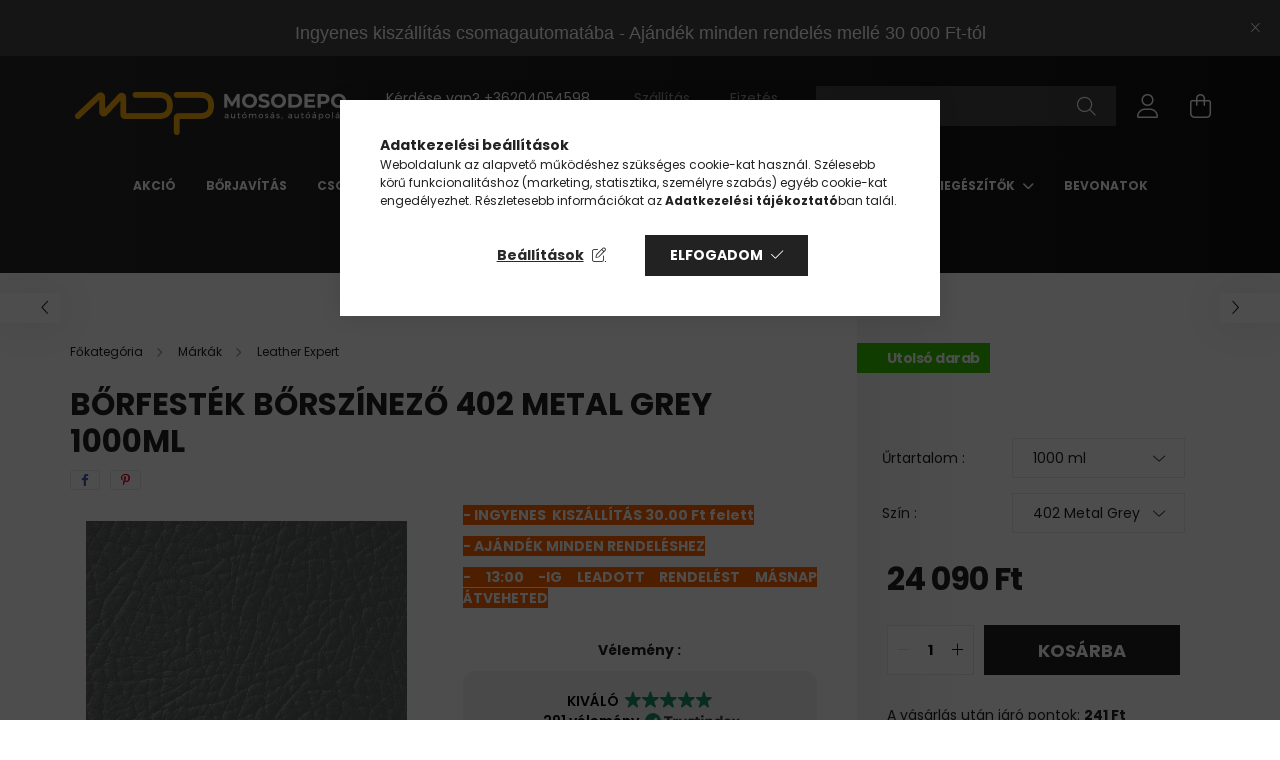

--- FILE ---
content_type: text/html; charset=UTF-8
request_url: https://www.mosodepo.hu/Leather-Expert-Leather-colourant-402-Metal-Grey-10
body_size: 30698
content:
<!DOCTYPE html>
<html lang="hu">
<head>
    <meta charset="utf-8">
<meta name="description" content="Bőrfesték bőrszínező 402 Metal Grey 1000ml, - INGYENES&nbsp; KISZÁLLÍTÁS 30.00 Ft felett - AJÁNDÉK MINDEN RENDELÉSHEZ - 13:00 -IG LEADOTT RENDELÉST MÁSNAP ÁTVEH">
<meta name="robots" content="index, follow">
<meta http-equiv="X-UA-Compatible" content="IE=Edge">
<meta property="og:site_name" content="Mosódepó" />
<meta property="og:title" content="Bőrfesték bőrszínező 402 Metal Grey 1000ml - Mosódepó">
<meta property="og:description" content="Bőrfesték bőrszínező 402 Metal Grey 1000ml, - INGYENES&nbsp; KISZÁLLÍTÁS 30.00 Ft felett - AJÁNDÉK MINDEN RENDELÉSHEZ - 13:00 -IG LEADOTT RENDELÉST MÁSNAP ÁTVEH">
<meta property="og:type" content="product">
<meta property="og:url" content="https://www.mosodepo.hu/Leather-Expert-Leather-colourant-402-Metal-Grey-10">
<meta property="og:image" content="https://www.mosodepo.hu/img/65180/5905143263167/5905143263167.webp">
<meta name="google-site-verification" content="73eNIiVINrFe2DQv2gDpEJEfsSkobZNZATbHoePhVxM">
<meta name="mobile-web-app-capable" content="yes">
<meta name="apple-mobile-web-app-capable" content="yes">
<meta name="MobileOptimized" content="320">
<meta name="HandheldFriendly" content="true">

<title>Bőrfesték bőrszínező 402 Metal Grey 1000ml - Mosódepó</title>


<script>
var service_type="shop";
var shop_url_main="https://www.mosodepo.hu";
var actual_lang="hu";
var money_len="0";
var money_thousend=" ";
var money_dec=",";
var shop_id=65180;
var unas_design_url="https:"+"/"+"/"+"www.mosodepo.hu"+"/"+"!common_design"+"/"+"custom"+"/"+"mosodepo.unas.hu"+"/";
var unas_design_code='0';
var unas_base_design_code='2100';
var unas_design_ver=4;
var unas_design_subver=4;
var unas_shop_url='https://www.mosodepo.hu';
var responsive="yes";
var price_nullcut_disable=1;
var config_plus=new Array();
config_plus['product_tooltip']=1;
config_plus['cart_redirect']=1;
config_plus['money_type']='Ft';
config_plus['money_type_display']='Ft';
var lang_text=new Array();

var UNAS = UNAS || {};
UNAS.shop={"base_url":'https://www.mosodepo.hu',"domain":'www.mosodepo.hu',"username":'mosodepo.unas.hu',"id":65180,"lang":'hu',"currency_type":'Ft',"currency_code":'HUF',"currency_rate":'1',"currency_length":0,"base_currency_length":0,"canonical_url":'https://www.mosodepo.hu/Leather-Expert-Leather-colourant-402-Metal-Grey-10'};
UNAS.design={"code":'0',"page":'product_details'};
UNAS.api_auth="eaeb582887c6280130b3ccc820f7cad8";
UNAS.customer={"email":'',"id":0,"group_id":0,"without_registration":0};
UNAS.shop["category_id"]="397030";
UNAS.shop["sku"]="5905143263167";
UNAS.shop["product_id"]="564107886";
UNAS.shop["only_private_customer_can_purchase"] = false;
 

UNAS.text = {
    "button_overlay_close": `Bezár`,
    "popup_window": `Felugró ablak`,
    "list": `lista`,
    "updating_in_progress": `frissítés folyamatban`,
    "updated": `frissítve`,
    "is_opened": `megnyitva`,
    "is_closed": `bezárva`,
    "deleted": `törölve`,
    "consent_granted": `hozzájárulás megadva`,
    "consent_rejected": `hozzájárulás elutasítva`,
    "field_is_incorrect": `mező hibás`,
    "error_title": `Hiba!`,
    "product_variants": `termék változatok`,
    "product_added_to_cart": `A termék a kosárba került`,
    "product_added_to_cart_with_qty_problem": `A termékből csak [qty_added_to_cart] [qty_unit] került kosárba`,
    "product_removed_from_cart": `A termék törölve a kosárból`,
    "reg_title_name": `Név`,
    "reg_title_company_name": `Cégnév`,
    "number_of_items_in_cart": `Kosárban lévő tételek száma`,
    "cart_is_empty": `A kosár üres`,
    "cart_updated": `A kosár frissült`,
    "mandatory": `Kötelező!`
};


UNAS.text["delete_from_compare"]= `Törlés összehasonlításból`;
UNAS.text["comparison"]= `Összehasonlítás`;

UNAS.text["delete_from_favourites"]= `Törlés a kedvencek közül`;
UNAS.text["add_to_favourites"]= `Kedvencekhez`;








window.lazySizesConfig=window.lazySizesConfig || {};
window.lazySizesConfig.loadMode=1;
window.lazySizesConfig.loadHidden=false;

window.dataLayer = window.dataLayer || [];
function gtag(){dataLayer.push(arguments)};
gtag('js', new Date());
</script>

<script src="https://www.mosodepo.hu/!common_packages/jquery/jquery-3.2.1.js?mod_time=1759314983"></script>
<script src="https://www.mosodepo.hu/!common_packages/jquery/plugins/migrate/migrate.js?mod_time=1759314984"></script>
<script src="https://www.mosodepo.hu/!common_packages/jquery/plugins/tippy/popper-2.4.4.min.js?mod_time=1759314984"></script>
<script src="https://www.mosodepo.hu/!common_packages/jquery/plugins/tippy/tippy-bundle.umd.min.js?mod_time=1759314984"></script>
<script src="https://www.mosodepo.hu/!common_packages/jquery/plugins/tools/overlay/overlay.js?mod_time=1759314984"></script>
<script src="https://www.mosodepo.hu/!common_packages/jquery/plugins/tools/toolbox/toolbox.expose.js?mod_time=1759314984"></script>
<script src="https://www.mosodepo.hu/!common_packages/jquery/plugins/lazysizes/lazysizes.min.js?mod_time=1759314984"></script>
<script src="https://www.mosodepo.hu/!common_packages/jquery/plugins/lazysizes/plugins/bgset/ls.bgset.min.js?mod_time=1759314984"></script>
<script src="https://www.mosodepo.hu/!common_packages/jquery/own/shop_common/exploded/common.js?mod_time=1769410770"></script>
<script src="https://www.mosodepo.hu/!common_packages/jquery/own/shop_common/exploded/common_overlay.js?mod_time=1759314983"></script>
<script src="https://www.mosodepo.hu/!common_packages/jquery/own/shop_common/exploded/common_shop_popup.js?mod_time=1759314983"></script>
<script src="https://www.mosodepo.hu/!common_packages/jquery/own/shop_common/exploded/page_product_details.js?mod_time=1759314983"></script>
<script src="https://www.mosodepo.hu/!common_packages/jquery/own/shop_common/exploded/function_favourites.js?mod_time=1759314983"></script>
<script src="https://www.mosodepo.hu/!common_packages/jquery/own/shop_common/exploded/function_compare.js?mod_time=1759314983"></script>
<script src="https://www.mosodepo.hu/!common_packages/jquery/own/shop_common/exploded/function_recommend.js?mod_time=1759314983"></script>
<script src="https://www.mosodepo.hu/!common_packages/jquery/own/shop_common/exploded/function_product_print.js?mod_time=1759314983"></script>
<script src="https://www.mosodepo.hu/!common_packages/jquery/own/shop_common/exploded/function_product_subscription.js?mod_time=1759314983"></script>
<script src="https://www.mosodepo.hu/!common_packages/jquery/own/shop_common/exploded/function_search_smart_placeholder.js?mod_time=1759314983"></script>
<script src="https://www.mosodepo.hu/!common_packages/jquery/plugins/hoverintent/hoverintent.js?mod_time=1759314984"></script>
<script src="https://www.mosodepo.hu/!common_packages/jquery/own/shop_tooltip/shop_tooltip.js?mod_time=1759314983"></script>
<script src="https://www.mosodepo.hu/!common_packages/jquery/plugins/responsive_menu/responsive_menu-unas.js?mod_time=1759314984"></script>
<script src="https://www.mosodepo.hu/!common_design/base/002100/main.js?mod_time=1759314986"></script>
<script src="https://www.mosodepo.hu/!common_packages/jquery/plugins/flickity/v3/flickity.pkgd.min.js?mod_time=1759314984"></script>
<script src="https://www.mosodepo.hu/!common_packages/jquery/plugins/toastr/toastr.min.js?mod_time=1759314984"></script>
<script src="https://www.mosodepo.hu/!common_packages/jquery/plugins/photoswipe/photoswipe.min.js?mod_time=1759314984"></script>
<script src="https://www.mosodepo.hu/!common_packages/jquery/plugins/photoswipe/photoswipe-ui-default.min.js?mod_time=1759314984"></script>

<link href="https://www.mosodepo.hu/temp/shop_65180_bfdfcbca8f9dc278e4185db62eeb78c8.css?mod_time=1769410779" rel="stylesheet" type="text/css">

<link href="https://www.mosodepo.hu/Leather-Expert-Leather-colourant-402-Metal-Grey-10" rel="canonical">
<link href="https://www.mosodepo.hu/shop_ordered/65180/design_pic/favicon.ico" rel="shortcut icon">
<script>
        var google_consent=1;
    
        gtag('consent', 'default', {
           'ad_storage': 'denied',
           'ad_user_data': 'denied',
           'ad_personalization': 'denied',
           'analytics_storage': 'denied',
           'functionality_storage': 'denied',
           'personalization_storage': 'denied',
           'security_storage': 'granted'
        });

    
        gtag('consent', 'update', {
           'ad_storage': 'denied',
           'ad_user_data': 'denied',
           'ad_personalization': 'denied',
           'analytics_storage': 'denied',
           'functionality_storage': 'denied',
           'personalization_storage': 'denied',
           'security_storage': 'granted'
        });

        </script>
    <script async src="https://www.googletagmanager.com/gtag/js?id=G-NPP1XSSR6Q"></script>    <script>
    gtag('config', 'G-NPP1XSSR6Q');

        </script>
        <script>
    var google_analytics=1;

                gtag('event', 'view_item', {
              "currency": "HUF",
              "value": '24090',
              "items": [
                  {
                      "item_id": "5905143263167",
                      "item_name": "Bőrfesték bőrszínező 402 Metal Grey 1000ml",
                      "item_category": "Márkák/Leather Expert",
                      "price": '24090'
                  }
              ],
              'non_interaction': true
            });
               </script>
           <script>
        gtag('config', 'AW-10970881063',{'allow_enhanced_conversions':true});
                </script>
            <script>
        var google_ads=1;

                gtag('event','remarketing', {
            'ecomm_pagetype': 'product',
            'ecomm_prodid': ["5905143263167"],
            'ecomm_totalvalue': 24090        });
            </script>
        <!-- Google Tag Manager -->
    <script>(function(w,d,s,l,i){w[l]=w[l]||[];w[l].push({'gtm.start':
            new Date().getTime(),event:'gtm.js'});var f=d.getElementsByTagName(s)[0],
            j=d.createElement(s),dl=l!='dataLayer'?'&l='+l:'';j.async=true;j.src=
            'https://www.googletagmanager.com/gtm.js?id='+i+dl;f.parentNode.insertBefore(j,f);
        })(window,document,'script','dataLayer','GTM-5QLCNHC');</script>
    <!-- End Google Tag Manager -->

    
    <script>
    var facebook_pixel=1;
    /* <![CDATA[ */
        !function(f,b,e,v,n,t,s){if(f.fbq)return;n=f.fbq=function(){n.callMethod?
            n.callMethod.apply(n,arguments):n.queue.push(arguments)};if(!f._fbq)f._fbq=n;
            n.push=n;n.loaded=!0;n.version='2.0';n.queue=[];t=b.createElement(e);t.async=!0;
            t.src=v;s=b.getElementsByTagName(e)[0];s.parentNode.insertBefore(t,s)}(window,
                document,'script','//connect.facebook.net/en_US/fbevents.js');

        fbq('init', '671830609076604');
                fbq('track', 'PageView', {}, {eventID:'PageView.aXhdF2jbaTd1Vf80wT21IwAAaVY'});
        
        fbq('track', 'ViewContent', {
            content_name: 'Bőrfesték bőrszínező 402 Metal Grey 1000ml',
            content_category: 'Márkák > Leather Expert',
            content_ids: ['5905143263167'],
            contents: [{'id': '5905143263167', 'quantity': '1'}],
            content_type: 'product',
            value: 24090,
            currency: 'HUF'
        }, {eventID:'ViewContent.aXhdF2jbaTd1Vf80wT21IwAAaVY'});

        
        $(document).ready(function() {
            $(document).on("addToCart", function(event, product_array){
                facebook_event('AddToCart',{
					content_name: product_array.name,
					content_category: product_array.category,
					content_ids: [product_array.sku],
					contents: [{'id': product_array.sku, 'quantity': product_array.qty}],
					content_type: 'product',
					value: product_array.price,
					currency: 'HUF'
				}, {eventID:'AddToCart.' + product_array.event_id});
            });

            $(document).on("addToFavourites", function(event, product_array){
                facebook_event('AddToWishlist', {
                    content_ids: [product_array.sku],
                    content_type: 'product'
                }, {eventID:'AddToFavourites.' + product_array.event_id});
            });
        });

    /* ]]> */
    </script>


	<script>
		(function(c,l,a,r,i,t,y){
			c[a]=c[a]||function(){(c[a].q=c[a].q||[]).push(arguments)};
			t=l.createElement(r);t.async=1;t.src="https://www.clarity.ms/tag/"+i;
			y=l.getElementsByTagName(r)[0];y.parentNode.insertBefore(t,y);
		})(window, document, "clarity", "script", "m22ch36orn");
		UNAS.onGrantConsent(function(){
		    window.clarity("consent")
		});
	</script>
<script src="https://static.klaviyo.com/onsite/js/klaviyo.js?company_id=TVP4Zb"></script>
<script>!function(){if(!window.klaviyo){window._klOnsite=window._klOnsite||[];try{window.klaviyo=new Proxy({},{get:function(n,i){return"push"===i?function(){var n;(n=window._klOnsite).push.apply(n,arguments)}:function(){for(var n=arguments.length,o=new Array(n),w=0;w<n;w++)o[w]=arguments[w];var t="function"==typeof o[o.length-1]?o.pop():void 0,e=new Promise((function(n){window._klOnsite.push([i].concat(o,[function(i){t&&t(i),n(i)}]))}));return e}}})}catch(n){window.klaviyo=window.klaviyo||[],window.klaviyo.push=function(){var n;(n=window._klOnsite).push.apply(n,arguments)}}}}();</script>
<script>
       var item = {
          "ProductName":"Bőrfesték bőrszínező 402 Metal Grey 1000ml",
          "ProductID":"5905143263167",
          "SKU":"5905143263167",
          "Categories":"Márkák|Leather Expert",
          "ImageURL":"https://www.mosodepo.hu/img/65180/5905143263167/440x440,r/5905143263167.webp?time=1725429444",
          "URL":"https://www.mosodepo.hu/Leather-Expert-Leather-colourant-402-Metal-Grey-10",
          "Brand":"",
          "Price":"24090",
          "CompareAtPrice":"24090"
          };
        klaviyo.push(["track", "Viewed Product", item]);
</script>
<script>
      klaviyo.push(["trackViewedItem", {
          "Title":"Bőrfesték bőrszínező 402 Metal Grey 1000ml",
          "ItemId":"5905143263167",
          "Categories":"Márkák|Leather Expert",
          "ImageUrl":"https://www.mosodepo.hu/img/65180/5905143263167/440x440,r/5905143263167.webp?time=1725429444",
          "Url":"https://www.mosodepo.hu/Leather-Expert-Leather-colourant-402-Metal-Grey-10",
          "Metadata": {
              "Brand":"",
              "Price":"24090",
              "CompareAtPrice":"24090"
          }
       }]);
</script>


    <meta content="width=device-width, initial-scale=1.0" name="viewport" />
    <link rel="preconnect" href="https://fonts.gstatic.com">
    <link rel="preload" href="https://fonts.googleapis.com/css2?family=Poppins:wght@400;700&display=swap" as="style" />
    <link rel="stylesheet" href="https://fonts.googleapis.com/css2?family=Poppins:wght@400;700&display=swap" media="print" onload="this.media='all'">
    <noscript>
        <link rel="stylesheet" href="https://fonts.googleapis.com/css2?family=Poppins:wght@400;700&display=swap" />
    </noscript>
    
    
    
    
    

    
    
    
            
        
        
        
        
        
    
    
</head>




<body class='design_ver4 design_subver1 design_subver2 design_subver3 design_subver4' id="ud_shop_artdet">
    <!-- Google Tag Manager (noscript) -->
    <noscript><iframe src="https://www.googletagmanager.com/ns.html?id=GTM-5QLCNHC"
                      height="0" width="0" style="display:none;visibility:hidden"></iframe></noscript>
    <!-- End Google Tag Manager (noscript) -->
    <div id="image_to_cart" style="display:none; position:absolute; z-index:100000;"></div>
<div class="overlay_common overlay_warning" id="overlay_cart_add"></div>
<script>$(document).ready(function(){ overlay_init("cart_add",{"onBeforeLoad":false}); });</script>
<div id="overlay_login_outer"></div>	
	<script>
	$(document).ready(function(){
	    var login_redir_init="";

		$("#overlay_login_outer").overlay({
			onBeforeLoad: function() {
                var login_redir_temp=login_redir_init;
                if (login_redir_act!="") {
                    login_redir_temp=login_redir_act;
                    login_redir_act="";
                }

									$.ajax({
						type: "GET",
						async: true,
						url: "https://www.mosodepo.hu/shop_ajax/ajax_popup_login.php",
						data: {
							shop_id:"65180",
							lang_master:"hu",
                            login_redir:login_redir_temp,
							explicit:"ok",
							get_ajax:"1"
						},
						success: function(data){
							$("#overlay_login_outer").html(data);
							if (unas_design_ver >= 5) $("#overlay_login_outer").modal('show');
							$('#overlay_login1 input[name=shop_pass_login]').keypress(function(e) {
								var code = e.keyCode ? e.keyCode : e.which;
								if(code.toString() == 13) {		
									document.form_login_overlay.submit();		
								}	
							});	
						}
					});
								},
			top: 50,
			mask: {
	color: "#000000",
	loadSpeed: 200,
	maskId: "exposeMaskOverlay",
	opacity: 0.7
},
			closeOnClick: (config_plus['overlay_close_on_click_forced'] === 1),
			onClose: function(event, overlayIndex) {
				$("#login_redir").val("");
			},
			load: false
		});
		
			});
	function overlay_login() {
		$(document).ready(function(){
			$("#overlay_login_outer").overlay().load();
		});
	}
	function overlay_login_remind() {
        if (unas_design_ver >= 5) {
            $("#overlay_remind").overlay().load();
        } else {
            $(document).ready(function () {
                $("#overlay_login_outer").overlay().close();
                setTimeout('$("#overlay_remind").overlay().load();', 250);
            });
        }
	}

    var login_redir_act="";
    function overlay_login_redir(redir) {
        login_redir_act=redir;
        $("#overlay_login_outer").overlay().load();
    }
	</script>  
	<div class="overlay_common overlay_info" id="overlay_remind"></div>
<script>$(document).ready(function(){ overlay_init("remind",[]); });</script>

	<script>
    	function overlay_login_error_remind() {
		$(document).ready(function(){
			load_login=0;
			$("#overlay_error").overlay().close();
			setTimeout('$("#overlay_remind").overlay().load();', 250);	
		});
	}
	</script>  
	<div class="overlay_common overlay_info" id="overlay_newsletter"></div>
<script>$(document).ready(function(){ overlay_init("newsletter",[]); });</script>

<script>
function overlay_newsletter() {
    $(document).ready(function(){
        $("#overlay_newsletter").overlay().load();
    });
}
</script>
<div class="overlay_common overlay_info" id="overlay_product_subscription"></div>
<script>$(document).ready(function(){ overlay_init("product_subscription",[]); });</script>
<div class="overlay_common overlay_error" id="overlay_script"></div>
<script>$(document).ready(function(){ overlay_init("script",[]); });</script>
    <script>
    $(document).ready(function() {
        $.ajax({
            type: "GET",
            url: "https://www.mosodepo.hu/shop_ajax/ajax_stat.php",
            data: {master_shop_id:"65180",get_ajax:"1"}
        });
    });
    </script>
    

<div id="container" class="no-slideshow  page_shop_artdet_5905143263167 filter-not-exists">
            <header class="header position-relative">
                        <div class="js-element nanobar js-nanobar" data-element-name="header_text_section_1">
            <div class="header_text_section_1 nanobar__inner text-center">
                                    <h1><span style="font-size: 18px; font-family: arial, helvetica, sans-serif;">Ingyenes kiszállítás csomagautomatába - Ajándék minden rendelés mellé 30 000 Ft-tól</span></h1>
                                <button type="button" class="btn nanobar__btn-close" onclick="closeNanobar(this,'header_text_section_1_hide','session');" aria-label="Bezár" title="Bezár">
                    <span class="icon--close"></span>
                </button>
            </div>
        </div>
    
            <div class="header-inner">
                <div class="header-container container">
                    <div class="row gutters-5 flex-nowrap justify-content-center align-items-center">
                            <div id="header_logo_img" class="js-element logo col-auto flex-shrink-1 order-2 order-xl-1" data-element-name="header_logo">
        <div class="header_logo-img-container">
            <div class="header_logo-img-wrapper">
                                                            <a href="https://www.mosodepo.hu/">                        <picture>
                                                                                    <img                                  width="280" height="64"
                                                                  src="https://www.mosodepo.hu/!common_design/custom/mosodepo.unas.hu/element/layout_hu_header_logo-300x80_1_default.png?time=1690443005"
                                 srcset="https://www.mosodepo.hu/!common_design/custom/mosodepo.unas.hu/element/layout_hu_header_logo-300x80_1_default.png?time=1690443005 1x, https://www.mosodepo.hu/!common_design/custom/mosodepo.unas.hu/element/layout_hu_header_logo-300x80_1_default_retina.png?time=1690443005 2x"
                                 alt="Mosódepó"/>
                        </picture>
                        </a>                                                </div>
        </div>
    </div>


                        <div class="header__left col-auto col-xl order-1 order-xl-2">
                            <div class="d-flex align-items-center justify-content-center">
                                <button type="button" class="hamburger__btn js-hamburger-btn dropdown--btn d-xl-none" id="hamburger__btn" aria-label="hamburger button" data-btn-for=".hamburger__dropdown">
                                    <span class="hamburger__btn-icon icon--hamburger"></span>
                                </button>
                                    <div class="js-element header_text_section_2 d-none d-xl-block" data-element-name="header_text_section_2">
        <div class="element__content ">
                            <div class="element__html slide-1"><p style="text-align: right;">Kérdése van? <a href="tel:+36204054598">+36204054598</a>          <span style="color: #999999;"> <a href="https://www.mosodepo.hu/shop_contact.php?tab=shipping" style="color: #999999;">Szállítás</a>          <a href="https://www.mosodepo.hu/shop_contact.php?tab=payment" style="color: #999999;">Fizetés</a>          <a href="https://www.mosodepo.hu/blog" style="color: #999999;">Blog</a></span></p></div>
                    </div>
    </div>

                            </div>
                        </div>

                        <div class="header__right col col-xl-auto order-3 py-3 py-lg-5">
                            <div class="d-flex align-items-center justify-content-end">
                                
                                
                                <div class="search-open-btn d-block d-lg-none icon--search text-center" onclick="toggleSearch();"></div>
                                <div class="search__container">
                                    <div class="search-box position-relative ml-auto container px-0 browser-is-chrome" id="box_search_content">
    <form name="form_include_search" id="form_include_search" action="https://www.mosodepo.hu/shop_search.php" method="get">
        <div class="box-search-group mb-0">
            <input data-stay-visible-breakpoint="992" name="search" id="box_search_input" value=""
                   aria-label="Nem találod amit kerestél? " pattern=".{3,100}" title="Hosszabb kereső kifejezést írjon be!" placeholder="Nem találod amit kerestél? "
                   type="text" maxlength="100" class="ac_input form-control js-search-input" autocomplete="off" required            >
            <div class="search-box__search-btn-outer input-group-append" title="Keresés">
                <button class="search-btn" aria-label="Keresés">
                    <span class="search-btn-icon icon--search"></span>
                </button>
            </div>
            <div class="search__loading">
                <div class="loading-spinner--small"></div>
            </div>
        </div>
        <div class="search-box__mask"></div>
    </form>
    <div class="ac_results"></div>
</div>
<script>
    $(document).ready(function(){
        $(document).on('smartSearchInputLoseFocus', function(){
            if ($('.js-search-smart-autocomplete').length>0) {
                setTimeout(function(){
                    let height = $(window).height() - ($('.js-search-smart-autocomplete').offset().top - $(window).scrollTop()) - 20;
                    $('.search-smart-autocomplete').css('max-height', height + 'px');
                }, 300);
            }
        });
    });
</script>



                                </div>
                                <div class="profil__container">
                                                <div class="profile">
            <button type="button" class="profile__btn js-profile-btn dropdown--btn" id="profile__btn" data-orders="https://www.mosodepo.hu/shop_order_track.php" aria-label="profile button" data-btn-for=".profile__dropdown">
                <span class="profile__btn-icon icon--head"></span>
            </button>
        </div>
    
                                </div>
                                <div class="cart-box__container pr-3 pr-xl-0">
                                    <button class="cart-box__btn dropdown--btn" aria-label="cart button" type="button" data-btn-for=".cart-box__dropdown">
                                        <span class="cart-box__btn-icon icon--cart">
                                                <span id='box_cart_content' class='cart-box'>            </span>
                                        </span>
                                    </button>
                                </div>
                            </div>
                        </div>
                    </div>
                </div>
            </div>
                            <div class="header-menus d-none d-xl-block">
                    <div class="container text-center position-relative">
                        <ul class="main-menus d-none d-lg-flex justify-content-center text-left js-main-menus-content cat-menus level-0 plus-menus level-0" data-level="0">
                                <li class='cat-menu  is-spec-item js-cat-menu-akcio' data-id="akcio">

        <span class="cat-menu__name font-weight-bold">
                            <a class='cat-menu__link font-weight-bold' href='https://www.mosodepo.hu/aktualis-akciok' >
                            Akció            </a>
        </span>

            </li>
    <li class='cat-menu  js-cat-menu-167751' data-id="167751">

        <span class="cat-menu__name font-weight-bold">
                            <a class='cat-menu__link font-weight-bold' href='https://www.mosodepo.hu/spl/167751/Borjavitas' >
                            Bőrjavítás            </a>
        </span>

            </li>
    <li class='cat-menu  js-cat-menu-927572' data-id="927572">

        <span class="cat-menu__name font-weight-bold">
                            <a class='cat-menu__link font-weight-bold' href='https://www.mosodepo.hu/Csomagok' >
                            Csomag Ajánlatok            </a>
        </span>

            </li>
    <li class='cat-menu  has-child js-cat-menu-921461' data-id="921461">

        <span class="cat-menu__name font-weight-bold">
                            <a class='cat-menu__link font-weight-bold' href='#' >
                            Belső tisztítás            </a>
        </span>

        			    <div class="cat-menu__sublist js-sublist level-1 ">
        <div class="sublist-inner js-sublist-inner ps__child--consume">
            <div class="cat-menu__sublist-inner d-flex">
                <div class="flex-grow-1">
                    <ul class="cat-menus level-1 row" data-level="cat-level-1">
                                                    <li class="col-2 mb-5 cat-menu has-child js-cat-menu-206481" data-id="206481">
                                <span class="cat-menu__name text-uppercase font-weight-bold" >
                                    <a class="cat-menu__link" href="https://www.mosodepo.hu/Bortisztitas-es-bor-F12F33apolas" >
                                    Bőrtisztítás és bőr+F12:F33ápolás
                                                                            </a>
                                </span>
                                                                        <div class="cat-menu__list level-2">
        <ul class="cat-menus level-2" data-level="cat-level-2">
                            <li class="cat-menu js-cat-menu-488128" data-id="488128">
                    <span class="cat-menu__name" >
                        <a class="cat-menu__link" href="https://www.mosodepo.hu/spl/488128/Borjavitas" >                        Bőrjavítás
                                                    </a>                    </span>
                                    </li>
                                </ul>
    </div>


                                                            </li>
                                                    <li class="col-2 mb-5 cat-menu js-cat-menu-519878" data-id="519878">
                                <span class="cat-menu__name text-uppercase font-weight-bold" >
                                    <a class="cat-menu__link" href="https://www.mosodepo.hu/spl/519878/Bortisztitas-es-borapolas" >
                                    Bőrtisztítás és bőrápolás
                                                                            </a>
                                </span>
                                                            </li>
                                                    <li class="col-2 mb-5 cat-menu js-cat-menu-987848" data-id="987848">
                                <span class="cat-menu__name text-uppercase font-weight-bold" >
                                    <a class="cat-menu__link" href="https://www.mosodepo.hu/spl/987848/Alcantara-es-tetokarpit-tisztitas" >
                                    Alcantara és tetőkárpit tisztítás
                                                                            </a>
                                </span>
                                                            </li>
                                                    <li class="col-2 mb-5 cat-menu js-cat-menu-986607" data-id="986607">
                                <span class="cat-menu__name text-uppercase font-weight-bold" >
                                    <a class="cat-menu__link" href="https://www.mosodepo.hu/muanyagapolo-muszerfalapolo" >
                                    Műanyagápoló
                                                                            </a>
                                </span>
                                                            </li>
                                                    <li class="col-2 mb-5 cat-menu js-cat-menu-368367" data-id="368367">
                                <span class="cat-menu__name text-uppercase font-weight-bold" >
                                    <a class="cat-menu__link" href="https://www.mosodepo.hu/spl/368367/Uvegtisztito" >
                                    Üvegtisztító
                                                                            </a>
                                </span>
                                                            </li>
                                                    <li class="col-2 mb-5 cat-menu js-cat-menu-889348" data-id="889348">
                                <span class="cat-menu__name text-uppercase font-weight-bold" >
                                    <a class="cat-menu__link" href="https://www.mosodepo.hu/spl/889348/Illatositok" >
                                    Illatosítók
                                                                            </a>
                                </span>
                                                            </li>
                                                    <li class="col-2 mb-5 cat-menu js-cat-menu-162744" data-id="162744">
                                <span class="cat-menu__name text-uppercase font-weight-bold" >
                                    <a class="cat-menu__link" href="https://www.mosodepo.hu/auto-karpittisztito" >
                                    Kárpittisztító
                                                                            </a>
                                </span>
                                                            </li>
                                                    <li class="col-2 mb-5 cat-menu js-cat-menu-821234" data-id="821234">
                                <span class="cat-menu__name text-uppercase font-weight-bold" >
                                    <a class="cat-menu__link" href="https://www.mosodepo.hu/spl/821234/Univerzalis-tisztitoszer-APC" >
                                    Univerzális tisztítószer (APC)
                                                                            </a>
                                </span>
                                                            </li>
                                                    <li class="col-2 mb-5 cat-menu js-cat-menu-820052" data-id="820052">
                                <span class="cat-menu__name text-uppercase font-weight-bold" >
                                    <a class="cat-menu__link" href="https://www.mosodepo.hu/autoapolasi-kiegeszito-termekek" >
                                    Kiegészítők
                                                                            </a>
                                </span>
                                                            </li>
                                            </ul>
                </div>
                            </div>
        </div>
    </div>


            </li>
    <li class='cat-menu  has-child js-cat-menu-682399' data-id="682399">

        <span class="cat-menu__name font-weight-bold">
                            <a class='cat-menu__link font-weight-bold' href='#' >
                            Külső tisztítás            </a>
        </span>

        			    <div class="cat-menu__sublist js-sublist level-1 ">
        <div class="sublist-inner js-sublist-inner ps__child--consume">
            <div class="cat-menu__sublist-inner d-flex">
                <div class="flex-grow-1">
                    <ul class="cat-menus level-1 row" data-level="cat-level-1">
                                                    <li class="col-2 mb-5 cat-menu js-cat-menu-683786" data-id="683786">
                                <span class="cat-menu__name text-uppercase font-weight-bold" >
                                    <a class="cat-menu__link" href="https://www.mosodepo.hu/elomosok" >
                                    Előmosók
                                                                            </a>
                                </span>
                                                            </li>
                                                    <li class="col-2 mb-5 cat-menu js-cat-menu-927841" data-id="927841">
                                <span class="cat-menu__name text-uppercase font-weight-bold" >
                                    <a class="cat-menu__link" href="https://www.mosodepo.hu/bogaroldo-rovaroldo" >
                                    Bogároldó
                                                                            </a>
                                </span>
                                                            </li>
                                                    <li class="col-2 mb-5 cat-menu js-cat-menu-294241" data-id="294241">
                                <span class="cat-menu__name text-uppercase font-weight-bold" >
                                    <a class="cat-menu__link" href="https://www.mosodepo.hu/spl/294241/Gumiabroncs-tisztito" >
                                    Gumiabroncs tisztító
                                                                            </a>
                                </span>
                                                            </li>
                                                    <li class="col-2 mb-5 cat-menu js-cat-menu-213690" data-id="213690">
                                <span class="cat-menu__name text-uppercase font-weight-bold" >
                                    <a class="cat-menu__link" href="https://www.mosodepo.hu/autosamponok" >
                                    Autósamponok
                                                                            </a>
                                </span>
                                                            </li>
                                                    <li class="col-2 mb-5 cat-menu js-cat-menu-814999" data-id="814999">
                                <span class="cat-menu__name text-uppercase font-weight-bold" >
                                    <a class="cat-menu__link" href="https://www.mosodepo.hu/spl/814999/Aktiv-hab" >
                                    Aktív hab
                                                                            </a>
                                </span>
                                                            </li>
                                                    <li class="col-2 mb-5 cat-menu js-cat-menu-198199" data-id="198199">
                                <span class="cat-menu__name text-uppercase font-weight-bold" >
                                    <a class="cat-menu__link" href="https://www.mosodepo.hu/felnitisztitok" >
                                    Felnitisztítók
                                                                            </a>
                                </span>
                                                            </li>
                                                    <li class="col-2 mb-5 cat-menu js-cat-menu-816087" data-id="816087">
                                <span class="cat-menu__name text-uppercase font-weight-bold" >
                                    <a class="cat-menu__link" href="https://www.mosodepo.hu/auto-wax-viasz" >
                                    WAX - Viasz - Bevonatok
                                                                            </a>
                                </span>
                                                            </li>
                                                    <li class="col-2 mb-5 cat-menu js-cat-menu-225088" data-id="225088">
                                <span class="cat-menu__name text-uppercase font-weight-bold" >
                                    <a class="cat-menu__link" href="https://www.mosodepo.hu/szallorozsda-roprozsda-eltavolitok" >
                                    Szállórozsda eltávolítás
                                                                            </a>
                                </span>
                                                            </li>
                                                    <li class="col-2 mb-5 cat-menu js-cat-menu-717369" data-id="717369">
                                <span class="cat-menu__name text-uppercase font-weight-bold" >
                                    <a class="cat-menu__link" href="https://www.mosodepo.hu/gumiapolo" >
                                    Gumiápoló
                                                                            </a>
                                </span>
                                                            </li>
                                                    <li class="col-2 mb-5 cat-menu js-cat-menu-255404" data-id="255404">
                                <span class="cat-menu__name text-uppercase font-weight-bold" >
                                    <a class="cat-menu__link" href="https://www.mosodepo.hu/spl/255404/Katranyoldo" >
                                    Kátrányoldó
                                                                            </a>
                                </span>
                                                            </li>
                                                    <li class="col-2 mb-5 cat-menu js-cat-menu-498070" data-id="498070">
                                <span class="cat-menu__name text-uppercase font-weight-bold" >
                                    <a class="cat-menu__link" href="https://www.mosodepo.hu/Vodrok-Tartozekok" >
                                    Vödrök - Tartozékok
                                                                            </a>
                                </span>
                                                            </li>
                                                    <li class="col-2 mb-5 cat-menu js-cat-menu-472361" data-id="472361">
                                <span class="cat-menu__name text-uppercase font-weight-bold" >
                                    <a class="cat-menu__link" href="https://www.mosodepo.hu/Automoso-kesztyuk" >
                                    Autómosó Kesztyűk
                                                                            </a>
                                </span>
                                                            </li>
                                                    <li class="col-2 mb-5 cat-menu js-cat-menu-152696" data-id="152696">
                                <span class="cat-menu__name text-uppercase font-weight-bold" >
                                    <a class="cat-menu__link" href="https://www.mosodepo.hu/autoapolasi-kiegeszito-termek" >
                                    Kiegészítők
                                                                            </a>
                                </span>
                                                            </li>
                                            </ul>
                </div>
                            </div>
        </div>
    </div>


            </li>
    <li class='cat-menu  has-child js-cat-menu-732538' data-id="732538">

        <span class="cat-menu__name font-weight-bold">
                            <a class='cat-menu__link font-weight-bold' href='#' >
                            Polírozás            </a>
        </span>

        			    <div class="cat-menu__sublist js-sublist level-1 ">
        <div class="sublist-inner js-sublist-inner ps__child--consume">
            <div class="cat-menu__sublist-inner d-flex">
                <div class="flex-grow-1">
                    <ul class="cat-menus level-1 row" data-level="cat-level-1">
                                                    <li class="col-2 mb-5 cat-menu js-cat-menu-449743" data-id="449743">
                                <span class="cat-menu__name text-uppercase font-weight-bold" >
                                    <a class="cat-menu__link" href="https://www.mosodepo.hu/polirpasztak" >
                                    Polírpaszták
                                                                            </a>
                                </span>
                                                            </li>
                                                    <li class="col-2 mb-5 cat-menu js-cat-menu-505642" data-id="505642">
                                <span class="cat-menu__name text-uppercase font-weight-bold" >
                                    <a class="cat-menu__link" href="https://www.mosodepo.hu/spl/505642/Polirozo-padok" >
                                    Polírozó padok
                                                                            </a>
                                </span>
                                                            </li>
                                                    <li class="col-2 mb-5 cat-menu js-cat-menu-999077" data-id="999077">
                                <span class="cat-menu__name text-uppercase font-weight-bold" >
                                    <a class="cat-menu__link" href="https://www.mosodepo.hu/mikroszalas-torlokendok" >
                                    Mikroszálas kendők
                                                                            </a>
                                </span>
                                                            </li>
                                                    <li class="col-2 mb-5 cat-menu js-cat-menu-873857" data-id="873857">
                                <span class="cat-menu__name text-uppercase font-weight-bold" >
                                    <a class="cat-menu__link" href="https://www.mosodepo.hu/polirozogepek" >
                                    Polírozógépek
                                                                            </a>
                                </span>
                                                            </li>
                                                    <li class="col-2 mb-5 cat-menu js-cat-menu-719202" data-id="719202">
                                <span class="cat-menu__name text-uppercase font-weight-bold" >
                                    <a class="cat-menu__link" href="https://www.mosodepo.hu/spl/719202/Csiszoloanyagok" >
                                    Csiszolóanyagok
                                                                            </a>
                                </span>
                                                            </li>
                                                    <li class="col-2 mb-5 cat-menu js-cat-menu-324434" data-id="324434">
                                <span class="cat-menu__name text-uppercase font-weight-bold" >
                                    <a class="cat-menu__link" href="https://www.mosodepo.hu/spl/324434/Kiegeszitok" >
                                    Kiegészítők
                                                                            </a>
                                </span>
                                                            </li>
                                                    <li class="col-2 mb-5 cat-menu js-cat-menu-264660" data-id="264660">
                                <span class="cat-menu__name text-uppercase font-weight-bold" >
                                    <a class="cat-menu__link" href="https://www.mosodepo.hu/spl/264660/Gyurmazas" >
                                    Gyurmázás
                                                                            </a>
                                </span>
                                                            </li>
                                                    <li class="col-2 mb-5 cat-menu js-cat-menu-810750" data-id="810750">
                                <span class="cat-menu__name text-uppercase font-weight-bold" >
                                    <a class="cat-menu__link" href="https://www.mosodepo.hu/Maszkol-szalag" >
                                    Maszkoló szalag
                                                                            </a>
                                </span>
                                                            </li>
                                                    <li class="col-2 mb-5 cat-menu js-cat-menu-769605" data-id="769605">
                                <span class="cat-menu__name text-uppercase font-weight-bold" >
                                    <a class="cat-menu__link" href="https://www.mosodepo.hu/Fenyszoro-polirozas" >
                                    Fényszóró polírozás
                                                                            </a>
                                </span>
                                                            </li>
                                            </ul>
                </div>
                            </div>
        </div>
    </div>


            </li>
    <li class='cat-menu  has-child js-cat-menu-395410' data-id="395410">

        <span class="cat-menu__name font-weight-bold">
                            <a class='cat-menu__link font-weight-bold' href='#' >
                            Kiegészítők            </a>
        </span>

        			    <div class="cat-menu__sublist js-sublist level-1 ">
        <div class="sublist-inner js-sublist-inner ps__child--consume">
            <div class="cat-menu__sublist-inner d-flex">
                <div class="flex-grow-1">
                    <ul class="cat-menus level-1 row" data-level="cat-level-1">
                                                    <li class="col-2 mb-5 cat-menu js-cat-menu-276626" data-id="276626">
                                <span class="cat-menu__name text-uppercase font-weight-bold" >
                                    <a class="cat-menu__link" href="https://www.mosodepo.hu/permetezok" >
                                    Permetezők
                                                                            </a>
                                </span>
                                                            </li>
                                                    <li class="col-2 mb-5 cat-menu js-cat-menu-368931" data-id="368931">
                                <span class="cat-menu__name text-uppercase font-weight-bold" >
                                    <a class="cat-menu__link" href="https://www.mosodepo.hu/mikroszalas-kendok" >
                                    Mikroszalas kendők
                                                                            </a>
                                </span>
                                                            </li>
                                                    <li class="col-2 mb-5 cat-menu js-cat-menu-319830" data-id="319830">
                                <span class="cat-menu__name text-uppercase font-weight-bold" >
                                    <a class="cat-menu__link" href="https://www.mosodepo.hu/spl/319830/Szaritokendo" >
                                    Szárítókendő
                                                                            </a>
                                </span>
                                                            </li>
                                                    <li class="col-2 mb-5 cat-menu js-cat-menu-364774" data-id="364774">
                                <span class="cat-menu__name text-uppercase font-weight-bold" >
                                    <a class="cat-menu__link" href="https://www.mosodepo.hu/ecsetek-autoapolashoz" >
                                    Ecsetek
                                                                            </a>
                                </span>
                                                            </li>
                                                    <li class="col-2 mb-5 cat-menu js-cat-menu-185212" data-id="185212">
                                <span class="cat-menu__name text-uppercase font-weight-bold" >
                                    <a class="cat-menu__link" href="https://www.mosodepo.hu/kefek-autoapolas" >
                                    Kefék
                                                                            </a>
                                </span>
                                                            </li>
                                                    <li class="col-2 mb-5 cat-menu js-cat-menu-783087" data-id="783087">
                                <span class="cat-menu__name text-uppercase font-weight-bold" >
                                    <a class="cat-menu__link" href="https://www.mosodepo.hu/Applikatorok" >
                                    Applikátorok
                                                                            </a>
                                </span>
                                                            </li>
                                                    <li class="col-2 mb-5 cat-menu js-cat-menu-257217" data-id="257217">
                                <span class="cat-menu__name text-uppercase font-weight-bold" >
                                    <a class="cat-menu__link" href="https://www.mosodepo.hu/automoso-szivacsok" >
                                    Szivacsok
                                                                            </a>
                                </span>
                                                            </li>
                                                    <li class="col-2 mb-5 cat-menu js-cat-menu-306170" data-id="306170">
                                <span class="cat-menu__name text-uppercase font-weight-bold" >
                                    <a class="cat-menu__link" href="https://www.mosodepo.hu/Automoso-Kesztyu" >
                                    Autómosó Kesztyűk
                                                                            </a>
                                </span>
                                                            </li>
                                                    <li class="col-2 mb-5 cat-menu js-cat-menu-976013" data-id="976013">
                                <span class="cat-menu__name text-uppercase font-weight-bold" >
                                    <a class="cat-menu__link" href="https://www.mosodepo.hu/karpittisztito-gepek" >
                                    Kárpittisztító gépek
                                                                            </a>
                                </span>
                                                            </li>
                                                    <li class="col-2 mb-5 cat-menu js-cat-menu-772602" data-id="772602">
                                <span class="cat-menu__name text-uppercase font-weight-bold" >
                                    <a class="cat-menu__link" href="https://www.mosodepo.hu/spl/772602/Csomagok" >
                                    Csomagok
                                                                            </a>
                                </span>
                                                            </li>
                                                    <li class="col-2 mb-5 cat-menu js-cat-menu-407873" data-id="407873">
                                <span class="cat-menu__name text-uppercase font-weight-bold" >
                                    <a class="cat-menu__link" href="https://www.mosodepo.hu/spl/407873/Papirtorlo" >
                                    Papírtörlő
                                                                            </a>
                                </span>
                                                            </li>
                                                    <li class="col-2 mb-5 cat-menu js-cat-menu-253097" data-id="253097">
                                <span class="cat-menu__name text-uppercase font-weight-bold" >
                                    <a class="cat-menu__link" href="https://www.mosodepo.hu/porszivok" >
                                    Porszívók
                                                                            </a>
                                </span>
                                                            </li>
                                                    <li class="col-2 mb-5 cat-menu js-cat-menu-919268" data-id="919268">
                                <span class="cat-menu__name text-uppercase font-weight-bold" >
                                    <a class="cat-menu__link" href="https://www.mosodepo.hu/magasnyomasu-mosok" >
                                    Magasnyomású mosók
                                                                            </a>
                                </span>
                                                            </li>
                                                    <li class="col-2 mb-5 cat-menu js-cat-menu-734825" data-id="734825">
                                <span class="cat-menu__name text-uppercase font-weight-bold" >
                                    <a class="cat-menu__link" href="https://www.mosodepo.hu/Lampak-fejlampak" >
                                    Lámpák
                                                                            </a>
                                </span>
                                                            </li>
                                                    <li class="col-2 mb-5 cat-menu js-cat-menu-392182" data-id="392182">
                                <span class="cat-menu__name text-uppercase font-weight-bold" >
                                    <a class="cat-menu__link" href="https://www.mosodepo.hu/spl/392182/Taskak" >
                                    Táskák
                                                                            </a>
                                </span>
                                                            </li>
                                                    <li class="col-2 mb-5 cat-menu js-cat-menu-235608" data-id="235608">
                                <span class="cat-menu__name text-uppercase font-weight-bold" >
                                    <a class="cat-menu__link" href="https://www.mosodepo.hu/habosito-tartaly" >
                                    Habosító tartályok
                                                                            </a>
                                </span>
                                                            </li>
                                                    <li class="col-2 mb-5 cat-menu js-cat-menu-346898" data-id="346898">
                                <span class="cat-menu__name text-uppercase font-weight-bold" >
                                    <a class="cat-menu__link" href="https://www.mosodepo.hu/Vizlehuzo-automosashoz" >
                                    Vízlehúzó
                                                                            </a>
                                </span>
                                                            </li>
                                                    <li class="col-2 mb-5 cat-menu js-cat-menu-613283" data-id="613283">
                                <span class="cat-menu__name text-uppercase font-weight-bold" >
                                    <a class="cat-menu__link" href="https://www.mosodepo.hu/Vodrok" >
                                    Vödrök
                                                                            </a>
                                </span>
                                                            </li>
                                                    <li class="col-2 mb-5 cat-menu js-cat-menu-607764" data-id="607764">
                                <span class="cat-menu__name text-uppercase font-weight-bold" >
                                    <a class="cat-menu__link" href="https://www.mosodepo.hu/Levegos-Termekek" >
                                    Levegős Termékek
                                                                            </a>
                                </span>
                                                            </li>
                                                    <li class="col-2 mb-5 cat-menu js-cat-menu-723654" data-id="723654">
                                <span class="cat-menu__name text-uppercase font-weight-bold" >
                                    <a class="cat-menu__link" href="https://www.mosodepo.hu/Kesztyuk" >
                                    Kesztyűk
                                                                            </a>
                                </span>
                                                            </li>
                                                    <li class="col-2 mb-5 cat-menu js-cat-menu-634487" data-id="634487">
                                <span class="cat-menu__name text-uppercase font-weight-bold" >
                                    <a class="cat-menu__link" href="https://www.mosodepo.hu/Muhelyberendezes" >
                                    Műhelyberendezés
                                                                            </a>
                                </span>
                                                            </li>
                                            </ul>
                </div>
                            </div>
        </div>
    </div>


            </li>
    <li class='cat-menu  js-cat-menu-226158' data-id="226158">

        <span class="cat-menu__name font-weight-bold">
                            <a class='cat-menu__link font-weight-bold' href='https://www.mosodepo.hu/bevonatok' >
                            Bevonatok            </a>
        </span>

            </li>
    <li class='cat-menu  has-child js-cat-menu-147622' data-id="147622">

        <span class="cat-menu__name font-weight-bold">
                            <a class='cat-menu__link font-weight-bold' href='#' >
                            Márkák            </a>
        </span>

        			    <div class="cat-menu__sublist js-sublist level-1 ">
        <div class="sublist-inner js-sublist-inner ps__child--consume">
            <div class="cat-menu__sublist-inner d-flex">
                <div class="flex-grow-1">
                    <ul class="cat-menus level-1 row" data-level="cat-level-1">
                                                    <li class="col-2 mb-5 cat-menu js-cat-menu-750471" data-id="750471">
                                <span class="cat-menu__name text-uppercase font-weight-bold" >
                                    <a class="cat-menu__link" href="https://www.mosodepo.hu/sipom-autoapolasi-termekek" >
                                    Sipom
                                                                            </a>
                                </span>
                                                            </li>
                                                    <li class="col-2 mb-5 cat-menu js-cat-menu-975621" data-id="975621">
                                <span class="cat-menu__name text-uppercase font-weight-bold" >
                                    <a class="cat-menu__link" href="https://www.mosodepo.hu/Sipom-Atelier" >
                                    Sipom Atelier
                                                                            </a>
                                </span>
                                                            </li>
                                                    <li class="col-2 mb-5 cat-menu js-cat-menu-397030" data-id="397030">
                                <span class="cat-menu__name text-uppercase font-weight-bold" >
                                    <a class="cat-menu__link" href="https://www.mosodepo.hu/Leather-Expert" >
                                    Leather Expert
                                                                            </a>
                                </span>
                                                            </li>
                                                    <li class="col-2 mb-5 cat-menu js-cat-menu-620820" data-id="620820">
                                <span class="cat-menu__name text-uppercase font-weight-bold" >
                                    <a class="cat-menu__link" href="https://www.mosodepo.hu/Chemical-Workz" >
                                    ChemicalWorkz
                                                                            </a>
                                </span>
                                                            </li>
                                                    <li class="col-2 mb-5 cat-menu js-cat-menu-861463" data-id="861463">
                                <span class="cat-menu__name text-uppercase font-weight-bold" >
                                    <a class="cat-menu__link" href="https://www.mosodepo.hu/Good-Stuff" >
                                    Good Stuff
                                                                            </a>
                                </span>
                                                            </li>
                                                    <li class="col-2 mb-5 cat-menu js-cat-menu-229377" data-id="229377">
                                <span class="cat-menu__name text-uppercase font-weight-bold" >
                                    <a class="cat-menu__link" href="https://www.mosodepo.hu/Work-Stuff" >
                                    Work Stuff
                                                                            </a>
                                </span>
                                                            </li>
                                                    <li class="col-2 mb-5 cat-menu js-cat-menu-916621" data-id="916621">
                                <span class="cat-menu__name text-uppercase font-weight-bold" >
                                    <a class="cat-menu__link" href="https://www.mosodepo.hu/Royal-Pads" >
                                    Royal Pads
                                                                            </a>
                                </span>
                                                            </li>
                                                    <li class="col-2 mb-5 cat-menu js-cat-menu-159950" data-id="159950">
                                <span class="cat-menu__name text-uppercase font-weight-bold" >
                                    <a class="cat-menu__link" href="https://www.mosodepo.hu/Scholl-concepts" >
                                    Scholl Concepts
                                                                            </a>
                                </span>
                                                            </li>
                                                    <li class="col-2 mb-5 cat-menu js-cat-menu-541811" data-id="541811">
                                <span class="cat-menu__name text-uppercase font-weight-bold" >
                                    <a class="cat-menu__link" href="https://www.mosodepo.hu/BenBow" >
                                    BenBow
                                                                            </a>
                                </span>
                                                            </li>
                                                    <li class="col-2 mb-5 cat-menu js-cat-menu-865069" data-id="865069">
                                <span class="cat-menu__name text-uppercase font-weight-bold" >
                                    <a class="cat-menu__link" href="https://www.mosodepo.hu/ONYX" >
                                    ONYX
                                                                            </a>
                                </span>
                                                            </li>
                                                    <li class="col-2 mb-5 cat-menu js-cat-menu-538445" data-id="538445">
                                <span class="cat-menu__name text-uppercase font-weight-bold" >
                                    <a class="cat-menu__link" href="https://www.mosodepo.hu/IK-Sprayers" >
                                    IK Sprayers
                                                                            </a>
                                </span>
                                                            </li>
                                                    <li class="col-2 mb-5 cat-menu js-cat-menu-661397" data-id="661397">
                                <span class="cat-menu__name text-uppercase font-weight-bold" >
                                    <a class="cat-menu__link" href="https://www.mosodepo.hu/Airfresh" >
                                    Airfresh
                                                                            </a>
                                </span>
                                                            </li>
                                                    <li class="col-2 mb-5 cat-menu js-cat-menu-670583" data-id="670583">
                                <span class="cat-menu__name text-uppercase font-weight-bold" >
                                    <a class="cat-menu__link" href="https://www.mosodepo.hu/Liquid-Elements" >
                                    Liquid Elements
                                                                            </a>
                                </span>
                                                            </li>
                                                    <li class="col-2 mb-5 cat-menu js-cat-menu-860259" data-id="860259">
                                <span class="cat-menu__name text-uppercase font-weight-bold" >
                                    <a class="cat-menu__link" href="https://www.mosodepo.hu/Detail-Guardz" >
                                    Detail Guardz
                                                                            </a>
                                </span>
                                                            </li>
                                                    <li class="col-2 mb-5 cat-menu js-cat-menu-606176" data-id="606176">
                                <span class="cat-menu__name text-uppercase font-weight-bold" >
                                    <a class="cat-menu__link" href="https://www.mosodepo.hu/Effectum" >
                                    Effectum
                                                                            </a>
                                </span>
                                                            </li>
                                                    <li class="col-2 mb-5 cat-menu js-cat-menu-621170" data-id="621170">
                                <span class="cat-menu__name text-uppercase font-weight-bold" >
                                    <a class="cat-menu__link" href="https://www.mosodepo.hu/servFaces" >
                                    servFaces
                                                                            </a>
                                </span>
                                                            </li>
                                                    <li class="col-2 mb-5 cat-menu js-cat-menu-831524" data-id="831524">
                                <span class="cat-menu__name text-uppercase font-weight-bold" >
                                    <a class="cat-menu__link" href="https://www.mosodepo.hu/Collinite" >
                                    Collinite
                                                                            </a>
                                </span>
                                                            </li>
                                                    <li class="col-2 mb-5 cat-menu js-cat-menu-860947" data-id="860947">
                                <span class="cat-menu__name text-uppercase font-weight-bold" >
                                    <a class="cat-menu__link" href="https://www.mosodepo.hu/Stjarnagloss" >
                                    Stjarnagloss
                                                                            </a>
                                </span>
                                                            </li>
                                                    <li class="col-2 mb-5 cat-menu js-cat-menu-856930" data-id="856930">
                                <span class="cat-menu__name text-uppercase font-weight-bold" >
                                    <a class="cat-menu__link" href="https://www.mosodepo.hu/spl/856930/Sait" >
                                    Sait
                                                                            </a>
                                </span>
                                                            </li>
                                                    <li class="col-2 mb-5 cat-menu js-cat-menu-430070" data-id="430070">
                                <span class="cat-menu__name text-uppercase font-weight-bold" >
                                    <a class="cat-menu__link" href="https://www.mosodepo.hu/spl/430070/Rupes" >
                                    Rupes
                                                                            </a>
                                </span>
                                                            </li>
                                                    <li class="col-2 mb-5 cat-menu js-cat-menu-562169" data-id="562169">
                                <span class="cat-menu__name text-uppercase font-weight-bold" >
                                    <a class="cat-menu__link" href="https://www.mosodepo.hu/spl/562169/Kwazar" >
                                    Kwazar
                                                                            </a>
                                </span>
                                                            </li>
                                                    <li class="col-2 mb-5 cat-menu js-cat-menu-347082" data-id="347082">
                                <span class="cat-menu__name text-uppercase font-weight-bold" >
                                    <a class="cat-menu__link" href="https://www.mosodepo.hu/spl/347082/Kranzle" >
                                    Kränzle
                                                                            </a>
                                </span>
                                                            </li>
                                                    <li class="col-2 mb-5 cat-menu js-cat-menu-453253" data-id="453253">
                                <span class="cat-menu__name text-uppercase font-weight-bold" >
                                    <a class="cat-menu__link" href="https://www.mosodepo.hu/Colourlock-bortisztito-borjavito-borapolo" >
                                    Colourlock
                                                                            </a>
                                </span>
                                                            </li>
                                                    <li class="col-2 mb-5 cat-menu js-cat-menu-710382" data-id="710382">
                                <span class="cat-menu__name text-uppercase font-weight-bold" >
                                    <a class="cat-menu__link" href="https://www.mosodepo.hu/SOFT99" >
                                    Soft99
                                                                            </a>
                                </span>
                                                            </li>
                                                    <li class="col-2 mb-5 cat-menu js-cat-menu-121742" data-id="121742">
                                <span class="cat-menu__name text-uppercase font-weight-bold" >
                                    <a class="cat-menu__link" href="https://www.mosodepo.hu/Q1-maszkolo-szalag" >
                                    Q1
                                                                            </a>
                                </span>
                                                            </li>
                                                    <li class="col-2 mb-5 cat-menu js-cat-menu-762147" data-id="762147">
                                <span class="cat-menu__name text-uppercase font-weight-bold" >
                                    <a class="cat-menu__link" href="https://www.mosodepo.hu/Labocosmetica" >
                                    Labocosmetica
                                                                            </a>
                                </span>
                                                            </li>
                                                    <li class="col-2 mb-5 cat-menu js-cat-menu-475873" data-id="475873">
                                <span class="cat-menu__name text-uppercase font-weight-bold" >
                                    <a class="cat-menu__link" href="https://www.mosodepo.hu/K2" >
                                    K2
                                                                            </a>
                                </span>
                                                            </li>
                                                    <li class="col-2 mb-5 cat-menu js-cat-menu-496453" data-id="496453">
                                <span class="cat-menu__name text-uppercase font-weight-bold" >
                                    <a class="cat-menu__link" href="https://www.mosodepo.hu/Scangrip" >
                                    Scangrip
                                                                            </a>
                                </span>
                                                            </li>
                                                    <li class="col-2 mb-5 cat-menu js-cat-menu-654351" data-id="654351">
                                <span class="cat-menu__name text-uppercase font-weight-bold" >
                                    <a class="cat-menu__link" href="https://www.mosodepo.hu/Glass-Pro" >
                                    Glass Pro
                                                                            </a>
                                </span>
                                                            </li>
                                                    <li class="col-2 mb-5 cat-menu js-cat-menu-603570" data-id="603570">
                                <span class="cat-menu__name text-uppercase font-weight-bold" >
                                    <a class="cat-menu__link" href="https://www.mosodepo.hu/AVEX" >
                                    AVEX
                                                                            </a>
                                </span>
                                                            </li>
                                                    <li class="col-2 mb-5 cat-menu js-cat-menu-830447" data-id="830447">
                                <span class="cat-menu__name text-uppercase font-weight-bold" >
                                    <a class="cat-menu__link" href="https://www.mosodepo.hu/Dr-Wack" >
                                    Dr. Wack
                                                                            </a>
                                </span>
                                                            </li>
                                                    <li class="col-2 mb-5 cat-menu js-cat-menu-361189" data-id="361189">
                                <span class="cat-menu__name text-uppercase font-weight-bold" >
                                    <a class="cat-menu__link" href="https://www.mosodepo.hu/Swippyy" >
                                    Swippyy
                                                                            </a>
                                </span>
                                                            </li>
                                                    <li class="col-2 mb-5 cat-menu js-cat-menu-142192" data-id="142192">
                                <span class="cat-menu__name text-uppercase font-weight-bold" >
                                    <a class="cat-menu__link" href="https://www.mosodepo.hu/Setino" >
                                    Setino
                                                                            </a>
                                </span>
                                                            </li>
                                                    <li class="col-2 mb-5 cat-menu js-cat-menu-481692" data-id="481692">
                                <span class="cat-menu__name text-uppercase font-weight-bold" >
                                    <a class="cat-menu__link" href="https://www.mosodepo.hu/Mercator" >
                                    Mercator
                                                                            </a>
                                </span>
                                                            </li>
                                            </ul>
                </div>
                            </div>
        </div>
    </div>


            </li>
    <li class='cat-menu  has-child js-cat-menu-865599' data-id="865599">

        <span class="cat-menu__name font-weight-bold">
                            <a class='cat-menu__link font-weight-bold' href='#' >
                            Egyéb            </a>
        </span>

        			    <div class="cat-menu__sublist js-sublist level-1 ">
        <div class="sublist-inner js-sublist-inner ps__child--consume">
            <div class="cat-menu__sublist-inner d-flex">
                <div class="flex-grow-1">
                    <ul class="cat-menus level-1 row" data-level="cat-level-1">
                                                    <li class="col-2 mb-5 cat-menu js-cat-menu-999735" data-id="999735">
                                <span class="cat-menu__name text-uppercase font-weight-bold" >
                                    <a class="cat-menu__link" href="https://www.mosodepo.hu/spl/999735/Specialis-termekek" >
                                    Speciális termékek
                                                                            </a>
                                </span>
                                                            </li>
                                                    <li class="col-2 mb-5 cat-menu js-cat-menu-251516" data-id="251516">
                                <span class="cat-menu__name text-uppercase font-weight-bold" >
                                    <a class="cat-menu__link" href="https://www.mosodepo.hu/spl/251516/Lakossagi-tisztitoszerek" >
                                    Lakossági tisztítószerek
                                                                            </a>
                                </span>
                                                            </li>
                                                    <li class="col-2 mb-5 cat-menu js-cat-menu-273649" data-id="273649">
                                <span class="cat-menu__name text-uppercase font-weight-bold" >
                                    <a class="cat-menu__link" href="https://www.mosodepo.hu/spl/273649/Hyper-Film" >
                                    Hyper Film
                                                                            </a>
                                </span>
                                                            </li>
                                            </ul>
                </div>
                            </div>
        </div>
    </div>


            </li>
    <li class='cat-menu  js-cat-menu-683238' data-id="683238">

        <span class="cat-menu__name font-weight-bold">
                            <a class='cat-menu__link font-weight-bold' href='https://www.mosodepo.hu/szelvedojavitas' >
                            Szélvédőjavítás            </a>
        </span>

            </li>

<script>
    $(document).ready(function () {
                    $('.cat-menu.has-child > .cat-menu__name').click(function () {
                let thisCatMenu = $(this).parent();
                let thisMainMenusContent = $('.js-main-menus-content');
                let thisCatMenuList = thisCatMenu.closest('[data-level]');
                let thisCatLevel = thisCatMenuList.data('level');

                if (thisCatLevel === "0") {
                    /*remove is-opened class form the rest menus (cat+plus)*/
                    thisMainMenusContent.find('.is-opened').not(thisCatMenu).removeClass('is-opened');
                } else {
                    /*remove is-opened class form the siblings cat menus */
                    thisCatMenuList.find('.is-opened').not(thisCatMenu).removeClass('is-opened');
                }

                if (thisCatMenu.hasClass('is-opened')) {
                    thisCatMenu.removeClass('is-opened');
                    $('html').removeClass('cat-level-' +thisCatLevel +'-is-opened');
                } else {
                    thisCatMenu.addClass('is-opened');
                    $('html').addClass('cat-level-' +thisCatLevel +'-is-opened').removeClass('menu-level-0-is-opened');
                }
            });
            });
</script>

                            

                        </ul>
                    </div>
                </div>
                    </header>
    
            <main class="main">
            <div class="main__content">
                                
                <div class="page_content_outer">
                    
<link rel="stylesheet" type="text/css" href="https://www.mosodepo.hu/!common_packages/jquery/plugins/photoswipe/css/default-skin.min.css">
<link rel="stylesheet" type="text/css" href="https://www.mosodepo.hu/!common_packages/jquery/plugins/photoswipe/css/photoswipe.min.css">


<script>
    var $clickElementToInitPs = '.js-init-ps';

    var initPhotoSwipeFromDOM = function() {
        var $pswp = $('.pswp')[0];
        var $psDatas = $('.photoSwipeDatas');

        $psDatas.each( function() {
            var $pics = $(this),
                getItems = function() {
                    var items = [];
                    $pics.find('a').each(function() {
                        var $this = $(this),
                            $href   = $this.attr('href'),
                            $size   = $this.data('size').split('x'),
                            $width  = $size[0],
                            $height = $size[1],
                            item = {
                                src : $href,
                                w   : $width,
                                h   : $height
                            };
                        items.push(item);
                    });
                    return items;
                };

            var items = getItems();

            $($clickElementToInitPs).on('click', function (event) {
                var $this = $(this);
                event.preventDefault();

                var $index = parseInt($this.attr('data-loop-index'));
                var options = {
                    index: $index,
                    history: false,
                    bgOpacity: 0.5,
                    shareEl: false,
                    showHideOpacity: true,
                    getThumbBoundsFn: function (index) {
                        /** azon képeről nagyítson a photoswipe, melyek láthatók
                        **/
                        var thumbnails = $($clickElementToInitPs).map(function() {
                            var $this = $(this);
                            if ($this.is(":visible")) {
                                return this;
                            }
                        }).get();
                        var thumbnail = thumbnails[index];
                        var pageYScroll = window.pageYOffset || document.documentElement.scrollTop;
                        var zoomedImgHeight = items[index].h;
                        var zoomedImgWidth = items[index].w;
                        var zoomedImgRatio = zoomedImgHeight / zoomedImgWidth;
                        var rect = thumbnail.getBoundingClientRect();
                        var zoomableImgHeight = rect.height;
                        var zoomableImgWidth = rect.width;
                        var zoomableImgRatio = (zoomableImgHeight / zoomableImgWidth);
                        var offsetY = 0;
                        var offsetX = 0;
                        var returnWidth = zoomableImgWidth;

                        if (zoomedImgRatio < 1) { /* a nagyított kép fekvő */
                            if (zoomedImgWidth < zoomableImgWidth) { /*A nagyított kép keskenyebb */
                                offsetX = (zoomableImgWidth - zoomedImgWidth) / 2;
                                offsetY = (Math.abs(zoomableImgHeight - zoomedImgHeight)) / 2;
                                returnWidth = zoomedImgWidth;
                            } else { /*A nagyított kép szélesebb */
                                offsetY = (zoomableImgHeight - (zoomableImgWidth * zoomedImgRatio)) / 2;
                            }

                        } else if (zoomedImgRatio > 1) { /* a nagyított kép álló */
                            if (zoomedImgHeight < zoomableImgHeight) { /*A nagyított kép alacsonyabb */
                                offsetX = (zoomableImgWidth - zoomedImgWidth) / 2;
                                offsetY = (zoomableImgHeight - zoomedImgHeight) / 2;
                                returnWidth = zoomedImgWidth;
                            } else { /*A nagyított kép magasabb */
                                offsetX = (zoomableImgWidth - (zoomableImgHeight / zoomedImgRatio)) / 2;
                                if (zoomedImgRatio > zoomableImgRatio) returnWidth = zoomableImgHeight / zoomedImgRatio;
                            }
                        } else { /*A nagyított kép négyzetes */
                            if (zoomedImgWidth < zoomableImgWidth) { /*A nagyított kép keskenyebb */
                                offsetX = (zoomableImgWidth - zoomedImgWidth) / 2;
                                offsetY = (Math.abs(zoomableImgHeight - zoomedImgHeight)) / 2;
                                returnWidth = zoomedImgWidth;
                            } else { /*A nagyított kép szélesebb */
                                offsetY = (zoomableImgHeight - zoomableImgWidth) / 2;
                            }
                        }

                        return {x: rect.left + offsetX, y: rect.top + pageYScroll + offsetY, w: returnWidth};
                    },
                    getDoubleTapZoom: function (isMouseClick, item) {
                        if (isMouseClick) {
                            return 1;
                        } else {
                            return item.initialZoomLevel < 0.7 ? 1 : 1.5;
                        }
                    }
                };

                var photoSwipe = new PhotoSwipe($pswp, PhotoSwipeUI_Default, items, options);
                photoSwipe.init();
            });
        });
    };
</script>

    
    
<div id='page_artdet_content' class='artdet artdet--type-1 position-relative'>

            <div class="fixed-cart bg-white js-fixed-cart" id="artdet__fixed-cart">
            <div class="container">
                <div class="row gutters-5 gutters-md-10 align-items-center py-3">
                    <div class="col-auto">
                        <img class="navbar__fixed-cart-img lazyload" width="50" height="50" src="https://www.mosodepo.hu/main_pic/space.gif" data-src="https://www.mosodepo.hu/img/65180/5905143263167/50x50,r/5905143263167.webp?time=1725429444" data-srcset="https://www.mosodepo.hu/img/65180/5905143263167/100x100,r/5905143263167.webp?time=1725429444 2x" alt="Bőrfesték bőrszínező 402 Metal Grey 1000ml" />
                    </div>
                    <div class="col">
                        <div class="d-flex flex-column flex-md-row align-items-md-center">
                            <div class="fixed-cart__name line-clamp--2-12 font-weight-bold">Bőrfesték bőrszínező 402 Metal Grey 1000ml
</div>
                                                            <div class="fixed-cart__price with-rrp ml-md-auto ">
                                                                            <div class="artdet__price-base product-price--base">
                                            <span class="fixed-cart__price-base-value"><span id='price_net_brutto_5905143263167' class='price_net_brutto_5905143263167'>24 090</span> Ft</span>                                        </div>
                                                                                                        </div>
                                                    </div>
                    </div>
                    <div class="col-auto">
                        <button class="navbar__fixed-cart-btn btn btn-primary" type="button" onclick="$('.artdet__cart-btn').trigger('click');"  >Kosárba</button>
                    </div>
                </div>
            </div>
        </div>
        <script>
            $(document).ready(function () {
                var $itemVisibilityCheck = $(".js-main-cart-btn");
                var $stickyElement = $(".js-fixed-cart");

                $(window).scroll(function () {
                    if ($(this).scrollTop() + 60 > $itemVisibilityCheck.offset().top) {
                        $stickyElement.addClass('is-visible');
                    } else {
                        $stickyElement.removeClass('is-visible');
                    }
                });
            });
        </script>
    
            <div class="artdet__pagination-wrap">
            <div class='artdet__pagination-btn artdet__pagination-prev desktop d-none d-md-flex' onclick="product_det_prevnext('https://www.mosodepo.hu/Leather-Expert-Leather-colourant-402-Metal-Grey-10','?cat=397030&sku=&action=prev_js')">
                <div class="icon--arrow-left"></div>
            </div>
            <div class='artdet__pagination-btn artdet__pagination-next desktop d-none d-md-flex' onclick="product_det_prevnext('https://www.mosodepo.hu/Leather-Expert-Leather-colourant-402-Metal-Grey-10','?cat=397030&sku=&action=next_js')">
                <div class="icon--arrow-right"></div>
            </div>
        </div>
    
    <script>
<!--
var lang_text_warning=`Figyelem!`
var lang_text_required_fields_missing=`Kérjük töltse ki a kötelező mezők mindegyikét!`
function formsubmit_artdet() {
   cart_add("5905143263167","",null,1)
}
$(document).ready(function(){
	select_base_price("5905143263167",1);
	
	
});
// -->
</script>


    <form name="form_temp_artdet">


        <div class="artdet__pic-data-wrap js-product">
            <div class="container">
                <div class="row">
                    <div class='artdet__img-data-left col-md-7 col-lg-8'>
                        <div class="prev-next-breadcrumb row align-items-center">
                                                            <div class='artdet__pagination-btn artdet__pagination-prev mobile d-md-none' onclick="product_det_prevnext('https://www.mosodepo.hu/Leather-Expert-Leather-colourant-402-Metal-Grey-10','?cat=397030&sku=&action=prev_js')">
                                    <div class="icon--arrow-left"></div>
                                </div>
                                                        <div class="col text-center text-md-left">        <nav class="breadcrumb__inner  font-s cat-level-2">
        <span class="breadcrumb__item breadcrumb__home is-clickable">
            <a href="https://www.mosodepo.hu/sct/0/" class="breadcrumb-link breadcrumb-home-link" aria-label="Főkategória" title="Főkategória">
                <span class='breadcrumb__text'>Főkategória</span>
            </a>
        </span>
                    <span class="breadcrumb__item visible-on-product-list">
                                    <a href="https://www.mosodepo.hu/autoapolasi-termekek-markak-szerint" class="breadcrumb-link">
                        <span class="breadcrumb__text">Márkák</span>
                    </a>
                
                <script>
                    $("document").ready(function(){
                        $(".js-cat-menu-147622").addClass("is-selected");
                    });
                </script>
            </span>
                    <span class="breadcrumb__item">
                                    <a href="https://www.mosodepo.hu/Leather-Expert" class="breadcrumb-link">
                        <span class="breadcrumb__text">Leather Expert</span>
                    </a>
                
                <script>
                    $("document").ready(function(){
                        $(".js-cat-menu-397030").addClass("is-selected");
                    });
                </script>
            </span>
            </nav>
</div>
                                                            <div class='artdet__pagination-btn artdet__pagination-next mobile d-md-none' onclick="product_det_prevnext('https://www.mosodepo.hu/Leather-Expert-Leather-colourant-402-Metal-Grey-10','?cat=397030&sku=&action=next_js')">
                                    <div class="icon--arrow-right"></div>
                                </div>
                                                    </div>
                        <div class="artdet__name-wrap mb-4">
                            <div class="d-flex flex-wrap align-items-center mb-3">
                                                                <h1 class='artdet__name line-clamp--3-12 mb-0 font-weight-bold text-uppercase'>Bőrfesték bőrszínező 402 Metal Grey 1000ml
</h1>
                            </div>

                                                                                        <div class="artdet__social font-s d-flex align-items-center">
                                                                                                                        <button class="artdet__social-icon artdet__social-icon--facebook" type="button" aria-label="facebook" data-tippy="facebook" onclick='window.open("https://www.facebook.com/sharer.php?u=https%3A%2F%2Fwww.mosodepo.hu%2FLeather-Expert-Leather-colourant-402-Metal-Grey-10")'></button>
                                                                                    <button class="artdet__social-icon artdet__social-icon--pinterest" type="button" aria-label="pinterest" data-tippy="pinterest" onclick='window.open("http://www.pinterest.com/pin/create/button/?url=https%3A%2F%2Fwww.mosodepo.hu%2FLeather-Expert-Leather-colourant-402-Metal-Grey-10&media=https%3A%2F%2Fwww.mosodepo.hu%2Fimg%2F65180%2F5905143263167%2F5905143263167.webp&description=B%C5%91rfest%C3%A9k+b%C5%91rsz%C3%ADnez%C5%91+402+Metal+Grey+1000ml")'></button>
                                                                                                                                                </div>
                                                    </div>
                        <div class="row">
                            <div class="artdet__img-outer col-xl-6">
                                		                                <div class='artdet__img-inner has-image'>
                                    		                                                                        
                                    <div class="artdet__alts js-alts carousel mb-5" data-flickity='{ "cellAlign": "left", "contain": true, "lazyLoad": true, "watchCSS": true }'>
                                        <div class="carousel-cell artdet__alt-img js-init-ps" data-loop-index="0">
                                            <img class="artdet__img-main" width="440" height="440"
                                                 src="https://www.mosodepo.hu/img/65180/5905143263167/440x440,r/5905143263167.webp?time=1725429444"
                                                                                                  alt="Bőrfesték bőrszínező 402 Metal Grey 1000ml" title="Bőrfesték bőrszínező 402 Metal Grey 1000ml" id="main_image" />
                                        </div>
                                                                            </div>

                                    
                                                                            <script>
                                            $(document).ready(function() {
                                                initPhotoSwipeFromDOM();
                                            });
                                        </script>

                                        <div class="photoSwipeDatas invisible">
                                            <a href="https://www.mosodepo.hu/img/65180/5905143263167/5905143263167.webp?time=1725429444" data-size="400x400"></a>
                                                                                    </div>
                                                                    </div>
                                		                            </div>
                            <div class='artdet__data-left col-xl-6'>
                                                                    <div id="artdet__short-descrition" class="artdet__short-descripton mb-5">
                                        <div class="artdet__short-descripton-content text-justify font-s font-sm-m mb-3"><p><span style="color: #ffffff; background-color: #ff6600;"><strong>- INGYENES  KISZÁLLÍTÁS 30.00 Ft felett</strong></span></p>
<p><span style="color: #ffffff; background-color: #ff6600;"><strong>- AJÁNDÉK MINDEN RENDELÉSHEZ</strong></span></p>
<p><span style="color: #ffffff; background-color: #ff6600;"><strong>- 13:00 -IG LEADOTT RENDELÉST MÁSNAP ÁTVEHETED</strong></span></p><br /><p style="text-align: center;"><strong>Vélemény :</strong></p>
<p>
<script defer="defer" async="" src="https://cdn.trustindex.io/loader.js?034796a195ae2060bc167cec225"></script>
</p>
<p><br /><strong>Szállítási idő : 1 nap</strong></p></div>
                                                                            </div>
                                
                                                                    <div id="artdet__param-spec" class="mb-5">
                                        <div class="artdet__spec-params mb-3">
                                                                                <div class="artdet__spec-param py-2 product_param_type_color_text" id="page_artdet_product_param_spec_2913393" >
                    <div class="row gutters-10 align-items-center text-left">
                        <div class="col-5">
                            <div class="artdet__spec-param-title d-inline-block position-relative">
                                <span class="param-name text-muted">Szállítási idő</span>                            </div>
                        </div>
                        <div class="col-7">
                            <div class="artdet__spec-param-value text-right">
                                                                                                            <span class="artdet__spec-param-type--color-text">1 nap </span>                                        <div class="artdet__spec-param-type--color" style="color:#5ce62e;background-color:#5ce62e;"></div>
                                                                                                </div>
                        </div>
                    </div>
                </div>
                                                <div class="artdet__spec-param py-2 product_param_type_text" id="page_artdet_product_param_spec_3285197" >
                    <div class="row gutters-10 align-items-center text-left">
                        <div class="col-5">
                            <div class="artdet__spec-param-title d-inline-block position-relative">
                                <span class="param-name text-muted">Kiszerelés</span>                            </div>
                        </div>
                        <div class="col-7">
                            <div class="artdet__spec-param-value text-right">
                                                                    1000ml
                                                            </div>
                        </div>
                    </div>
                </div>
                                                <div class="artdet__spec-param py-2 product_param_type_date" id="page_artdet_product_param_spec_5688625" >
                    <div class="row gutters-10 align-items-center text-left">
                        <div class="col-5">
                            <div class="artdet__spec-param-title d-inline-block position-relative">
                                <span class="param-name text-muted">Várható kiszállítás </span><span class="param-details-icon icon--info ml-2" data-tippy="&lt;p&gt;Kiszállítás várhatóan a megadott napon történik meg, azonban a szállító cégtól függően a dátum eltérhet.&lt;/p&gt;"></span>                            </div>
                        </div>
                        <div class="col-7">
                            <div class="artdet__spec-param-value text-right">
                                                                    2026.01.28
                                                            </div>
                        </div>
                    </div>
                </div>
                        
                                        </div>
                                                                                <div class="scroll-to-wrap">
                                            <a class="scroll-to icon--a-chevron-right" data-scroll="#artdet__datas" href="#">További adatok</a>
                                        </div>
                                                                            </div>
                                
                                
                                                                    <div id="artdet__gift-products" class="gift-products js-gift-products d-none">
                                        <script>
                                            let elGift = $('.js-gift-products');

                                            $.ajax({
                                                type: 'GET',
                                                url: 'https://www.mosodepo.hu/shop_marketing.php?cikk=5905143263167&type=page&only=gift&change_lang=hu&marketing_type=artdet',
                                                beforeSend:function(){
                                                    elGift.addClass('ajax-loading');
                                                },
                                                success:function(data){
                                                    if (data !== '' && data !== 'no') {
                                                        elGift.removeClass('d-none ajax-loading').addClass('ajax-loaded').html(data);
                                                    } else  {
                                                        elGift.remove();
                                                    }
                                                },
                                                error:function(){
                                                    elGift.html('Hiba történt a lekerés folyamán...').addClass('ajax-error');
                                                }
                                            });
                                        </script>
                                    </div>
                                                            </div>
                        </div>
                    </div>
                    <div class='artdet__data-right col-md-5 col-lg-4'>
                        <div class="artdet__data-right-inner pt-5">
                                                            <div class="artdet__badges mb-5">
                                                                            <div class="artdet__stock-wrap">
                                            <div class="artdet__stock position-relative badge badge--stock pl-0 pr-3 w-auto  on-stock">
                                                <div class="artdet__stock-text product-stock-text"
                                                    >
                                                    <div class="artdet__stock-title product-stock-title">
                                                                                                                    
                                                                                                                                                                                                                                                                Utolsó darab                                                                                                                                                                                                                                        </div>
                                                </div>
                                            </div>
                                        </div>
                                    
                                                                    </div>
                            
                                                            <div id="artdet__type" class="product-type">
                                                                            <div class="product-type--select py-5">
                                                                                    <div class="product-type__item" id="page_artdet_product_type_2445354">
                                                <div class="product-type__values">
                                                    <div class="row gutters-5 align-items-center">
                                                        <div class="col-5">
                                                            <div class="param-name" for="param_type_2445354">Űrtartalom :</div>
                                                        </div>
                                                        <div class="col-7">
                                                            <div class="form-select-group">
                                                                <select class='product_type_select form-control' id='param_type_2445354' data-param_id='2445354'>
                                                                                                                                        <option value='50 ml'  >50 ml</option>
                                                                                                                                        <option value='1000 ml'  selected="selected"  >1000 ml</option>
                                                                                                                                        <option value='250 ml'  >250 ml</option>
                                                                                                                                        <option value='5000 ml'  >5000 ml</option>
                                                                                                                                        <option value='500 ml'  >500 ml</option>
                                                                                                                                        <option value=''  >N/A</option>
                                                                                                                                    </select>
                                                            </div>
                                                        </div>
                                                    </div>
                                                </div>
                                            </div>
                                                                                    <div class="product-type__item" id="page_artdet_product_type_3285142">
                                                <div class="product-type__values">
                                                    <div class="row gutters-5 align-items-center">
                                                        <div class="col-5">
                                                            <div class="param-name" for="param_type_3285142">Szín :</div>
                                                        </div>
                                                        <div class="col-7">
                                                            <div class="form-select-group">
                                                                <select class='product_type_select form-control' id='param_type_3285142' data-param_id='3285142'>
                                                                                                                                        <option value='001 Fekete'  >001 Fekete</option>
                                                                                                                                        <option value='002 Fehér'  >002 Fehér</option>
                                                                                                                                        <option value='010 Yellow'  >010 Yellow</option>
                                                                                                                                        <option value='020 Golden Yellow'  >020 Golden Yellow</option>
                                                                                                                                        <option value='021 Orange'  >021 Orange</option>
                                                                                                                                        <option value='101 Ivory'  >101 Ivory</option>
                                                                                                                                        <option value='102 Light Cream'  >102 Light Cream</option>
                                                                                                                                        <option value='103 Old Cream'  >103 Old Cream</option>
                                                                                                                                        <option value='104 Buttermilk'  >104 Buttermilk</option>
                                                                                                                                        <option value='105 Mustard'  >105 Mustard</option>
                                                                                                                                        <option value='106 Golden Cream'  >106 Golden Cream</option>
                                                                                                                                        <option value='107 Sesame Cream'  >107 Sesame Cream</option>
                                                                                                                                        <option value='108 Sand Cream'  >108 Sand Cream</option>
                                                                                                                                        <option value='109 Cottage Cream'  >109 Cottage Cream</option>
                                                                                                                                        <option value='201 Beige'  >201 Beige</option>
                                                                                                                                        <option value='202 Luxor Beige'  >202 Luxor Beige</option>
                                                                                                                                        <option value='203 Camel'  >203 Camel</option>
                                                                                                                                        <option value='204 Dark Beige'  >204 Dark Beige</option>
                                                                                                                                        <option value='205 Desert Beige '  >205 Desert Beige </option>
                                                                                                                                        <option value='206 Kaschmir Beige'  >206 Kaschmir Beige</option>
                                                                                                                                        <option value='301 Light Brown'  >301 Light Brown</option>
                                                                                                                                        <option value='302 Toffee Brown '  >302 Toffee Brown </option>
                                                                                                                                        <option value='303 Light Tan'  >303 Light Tan</option>
                                                                                                                                        <option value='304 Curry'  >304 Curry</option>
                                                                                                                                        <option value='305 April Brown'  >305 April Brown</option>
                                                                                                                                        <option value='306 Mocha Brown'  >306 Mocha Brown</option>
                                                                                                                                        <option value='307 Dark Brown'  >307 Dark Brown</option>
                                                                                                                                        <option value='308 Espresso Brown'  >308 Espresso Brown</option>
                                                                                                                                        <option value='309 Chocolate Brown '  >309 Chocolate Brown </option>
                                                                                                                                        <option value='310 Brown'  >310 Brown</option>
                                                                                                                                        <option value='311 Medium Brown'  >311 Medium Brown</option>
                                                                                                                                        <option value='312 Coffehouse'  >312 Coffehouse</option>
                                                                                                                                        <option value='401 Dark Grey'  >401 Dark Grey</option>
                                                                                                                                        <option value='402 Metal Grey'  selected="selected"  >402 Metal Grey</option>
                                                                                                                                        <option value='403 Dover Grey'  >403 Dover Grey</option>
                                                                                                                                        <option value='404 Grey'  >404 Grey</option>
                                                                                                                                        <option value='405 Sea Salt'  >405 Sea Salt</option>
                                                                                                                                        <option value='406 Light Grey'  >406 Light Grey</option>
                                                                                                                                        <option value='501 Orange Red'  >501 Orange Red</option>
                                                                                                                                        <option value='502 Red'  >502 Red</option>
                                                                                                                                        <option value='503 Flameco Red'  >503 Flameco Red</option>
                                                                                                                                        <option value='504 Maroon'  >504 Maroon</option>
                                                                                                                                        <option value='601 Green'  >601 Green</option>
                                                                                                                                        <option value='602 Green Night'  >602 Green Night</option>
                                                                                                                                        <option value='603 Forest Green'  >603 Forest Green</option>
                                                                                                                                        <option value='701 Heaven Blue'  >701 Heaven Blue</option>
                                                                                                                                        <option value='702 Navy Blue'  >702 Navy Blue</option>
                                                                                                                                        <option value='703 Lagoon Blue'  >703 Lagoon Blue</option>
                                                                                                                                        <option value='704 Dark Blue '  >704 Dark Blue </option>
                                                                                                                                    </select>
                                                            </div>
                                                        </div>
                                                    </div>
                                                </div>
                                            </div>
                                                                                </div>
                                                                    </div>
                            
                            
                            
                                                            <div class="artdet__price-datas mb-3">
                                    <div class="artdet__prices d-flex mb-3">
                                        
                                        <div class="artdet__price-base-and-sale with-rrp ">
                                                                                            <div class="artdet__price-base product-price--base">
                                                    <span class="fixed-cart__price-base-value"><span id='price_net_brutto_5905143263167' class='price_net_brutto_5905143263167'>24 090</span> Ft</span>                                                </div>
                                                                                                                                </div>
                                    </div>
                                    
                                    
                                    
                                    
                                                                    </div>
                            
                                                                                                <div id='artdet__cart' class='artdet__cart d-flex align-items-center justify-content-center my-5 js-main-cart-btn'>
                                        <div class="artdet__cart-btn-input-wrap bg-white d-flex justify-content-center align-items-center h-100 border mr-3 page_qty_input_outer">
                                            <button type='button' class='qtyminus_common qty_disable' aria-label="quantity minus"></button>
                                            <input name="db" id="db_5905143263167" type="number" value="1" onKeyPress="if(this.value.length==7) return false;" class="artdet__cart-input page_qty_input" data-min="1" data-max="999999" data-step="1" step="1" aria-label="quantity input">
                                            <button type='button' class='qtyplus_common' aria-label="quantity plus"></button>
                                        </div>
                                        <div class='artdet__cart-btn-wrap h-100 flex-grow-1 usn'>
                                            <button class="artdet__cart-btn btn btn-lg btn-primary btn-block js-main-product-cart-btn" type="button" onclick="cart_add('5905143263167','',null,1);"   data-cartadd="cart_add('5905143263167','',null,1);">Kosárba</button>
                                        </div>
                                    </div>
                                                            
                                                        <div class="artdet__virtual-point-highlighted mb-5">
                                <span class="artdet__virtual-point-highlighted__title">A vásárlás után járó pontok:</span>
                                <span class="artdet__virtual-point-highlighted__content font-weight-bold">241 Ft</span>
                            </div>
                            
                            

                                                        <div class="artdet__subscribe-buttons mb-5">
                                                                <button class='artdet__subscribe-btn btn btn-secondary px-0 text-left' type="button" onclick='subscribe_to_product("5905143263167","","","","price_modify","24090",1,1); return false;' id='subscribe_to_cheaper' aria-label="Feliratkozás">
                                    <span class="artdet__function-icon icon--b-bell"></span>
                                    <span class="artdet__function-text">Értesítést kérek árcsökkenés esetén</span>
                                </button>
                                
                                                            </div>
                            
                            
                                                            <div id="artdet__functions" class="artdet__function d-flex mb-5">
                                                                            <div class='product__func-btn favourites-btn page_artdet_func_favourites_5905143263167 page_artdet_func_favourites_outer_5905143263167' onclick='add_to_favourites("","5905143263167","page_artdet_func_favourites","page_artdet_func_favourites_outer","564107886");' id='page_artdet_func_favourites' role="button" aria-label="Kedvencekhez" data-tippy="Kedvencekhez">
                                            <div class="product__func-icon favourites__icon icon--favo"></div>
                                        </div>
                                                                                                                <div class='product__func-btn artdet-func-compare page_artdet_func_compare_5905143263167' onclick='popup_compare_dialog("5905143263167");' id='page_artdet_func_compare' role="button" aria-label="Összehasonlítás" data-tippy="Összehasonlítás">
                                            <div class="product__func-icon compare__icon icon--compare"></div>
                                        </div>
                                                                                                                <div class="product__func-btn artdet-func-print d-none d-lg-flex" onclick='javascript:popup_print_dialog(2,1,"5905143263167");' id='page_artdet_func_print' role="button" aria-label="Nyomtat" data-tippy="Nyomtat">
                                            <div class="product__func-icon icon--print"></div>
                                        </div>
                                                                                                                <div class="product__func-btn artdet-func-recommend" onclick='recommend_dialog("5905143263167");' id='page_artdet_func_recommend' role="button" aria-label="Ajánlom" data-tippy="Ajánlom">
                                            <div class="product__func-icon icon--mail"></div>
                                        </div>
                                                                                                                <div class="product__func-btn artdet-func-question" onclick='popup_question_dialog("5905143263167");' id='page_artdet_func_question' role="button" aria-label="Kérdés a termékről" data-tippy="Kérdés a termékről">
                                            <div class="product__func-icon icon--question"></div>
                                        </div>
                                                                    </div>
                            
                            
                                                            <section id="artdet__additional-products2" class="additional-products js-additional-products2 d-none">
                                    <div class="additional-products__inner main-block">
                                        <div class="additional-products__title main-title-left">Kiegészítő termékek</div>
                                    </div>
                                    <script>
                                        let elAddiProd2 =  $(".js-additional-products2");

                                        $.ajax({
                                            type: 'GET',
                                            url: 'https://www.mosodepo.hu/shop_ajax/ajax_related_products.php?get_ajax=1&cikk=5905143263167&change_lang=hu&type=additional&artdet_version=1',
                                            beforeSend:function(){
                                                elAddiProd2.addClass('ajax-loading');
                                            },
                                            success:function(data){
                                                if (data !== '' && data !== 'no') {
                                                    elAddiProd2.removeClass('d-none ajax-loading').addClass('ajax-loaded');
                                                    elAddiProd2.find('.additional-products__title').after(data);
                                                }
                                            }
                                        });
                                    </script>
                                </section>
                            
                        </div>
                    </div>
                </div>
            </div>
        </div>

        <div class="artdet__full-width-section container">
            <div class="row">
                <div class="col-12 col-xl-8">
                    
                    
                    
                                        <div id="artdet__datas" class="data main-block">
                        <div class="data__title main-title-left">Adatok</div>
                        <div class="data__items font-xs font-sm-m row gutters-15 gutters-xl-20">
                                                                                    <div class="data__item col-md-6 data__item-param">
                                <div class="row no-gutters h-100 align-items-center py-3">
                                    <div class="data__item-title col-5" id="page_artdet_product_param_title_2445350">
                                        <div class="artdet__param-title">
                                            Gyártó
                                                                                </div>
                                    </div>
                                    <div class="data__item-value col-7 text-right" id="page_artdet_product_param_value_2445350">
                                        <div class="artdet__param-value">
                                                                                    Leather Expert
                                                                                </div>
                                    </div>
                                </div>
                            </div>
                                                        <div class="data__item col-md-6 data__item-param">
                                <div class="row no-gutters h-100 align-items-center py-3">
                                    <div class="data__item-title col-5" id="page_artdet_product_param_title_2445354">
                                        <div class="artdet__param-title">
                                            Űrtartalom
                                                                                </div>
                                    </div>
                                    <div class="data__item-value col-7 text-right" id="page_artdet_product_param_value_2445354">
                                        <div class="artdet__param-value">
                                                                                    1000 ml
                                                                                </div>
                                    </div>
                                </div>
                            </div>
                                                        <div class="data__item col-md-6 data__item-param">
                                <div class="row no-gutters h-100 align-items-center py-3">
                                    <div class="data__item-title col-5" id="page_artdet_product_param_title_2589230">
                                        <div class="artdet__param-title">
                                            Gyártó
                                                                                </div>
                                    </div>
                                    <div class="data__item-value col-7 text-right" id="page_artdet_product_param_value_2589230">
                                        <div class="artdet__param-value">
                                                                                    Leather Expert
                                                                                </div>
                                    </div>
                                </div>
                            </div>
                                                        <div class="data__item col-md-6 data__item-param">
                                <div class="row no-gutters h-100 align-items-center py-3">
                                    <div class="data__item-title col-5" id="page_artdet_product_param_title_4093611">
                                        <div class="artdet__param-title">
                                            Feldolgozási idő
                                                                                </div>
                                    </div>
                                    <div class="data__item-value col-7 text-right" id="page_artdet_product_param_value_4093611">
                                        <div class="artdet__param-value">
                                                                                    1
                                                                                </div>
                                    </div>
                                </div>
                            </div>
                                                        <div class="data__item col-md-6 data__item-param">
                                <div class="row no-gutters h-100 align-items-center py-3">
                                    <div class="data__item-title col-5" id="page_artdet_product_param_title_4094606">
                                        <div class="artdet__param-title">
                                            Terméktípus
                                                                                </div>
                                    </div>
                                    <div class="data__item-value col-7 text-right" id="page_artdet_product_param_value_4094606">
                                        <div class="artdet__param-value">
                                                                                    Bőrkarbantartó megoldás
                                                                                </div>
                                    </div>
                                </div>
                            </div>
                                                        <div class="data__item col-md-6 data__item-param">
                                <div class="row no-gutters h-100 align-items-center py-3">
                                    <div class="data__item-title col-5" id="page_artdet_product_param_title_4094611">
                                        <div class="artdet__param-title">
                                            Használat
                                                                                </div>
                                    </div>
                                    <div class="data__item-value col-7 text-right" id="page_artdet_product_param_value_4094611">
                                        <div class="artdet__param-value">
                                                                                    Lakossági, Professzionális
                                                                                </div>
                                    </div>
                                </div>
                            </div>
                                                        <div class="data__item col-md-6 data__item-param">
                                <div class="row no-gutters h-100 align-items-center py-3">
                                    <div class="data__item-title col-5" id="page_artdet_product_param_title_4094616">
                                        <div class="artdet__param-title">
                                            Ajánlott
                                                                                </div>
                                    </div>
                                    <div class="data__item-value col-7 text-right" id="page_artdet_product_param_value_4094616">
                                        <div class="artdet__param-value">
                                                                                    Autókárpit
                                                                                </div>
                                    </div>
                                </div>
                            </div>
                                                                                    
                            
                            
                                                        <div class="data__item col-md-6 data__item-sku">
                                <div class="row no-gutters h-100 align-items-center py-3">
                                    <div class="data__item-title col-5">Cikkszám</div>
                                    <div class="data__item-value col-7 text-right">5905143263167</div>
                                </div>
                            </div>
                            
                            
                                                        <div class="data__item col-md-6 data__item-weight">
                                <div class="row no-gutters h-100 align-items-center py-3">
                                    <div class="data__item-title col-5">Tömeg</div>
                                    <div class="data__item-value col-7 text-right">1,04 kg/db</div>
                                </div>
                            </div>
                            
                            
                            
                                                    </div>
                    </div>
                    
                    
                                            <section id="artdet__package-offers" class="package-offers-wrapper js-package-offers d-none">
                            <div class="package-offers__inner main-block">
                                <div class="package-offers__title main-title-left">Csomagajánlatok</div>
                            </div>
                            <script>
                                let elPackageOffers =  $(".js-package-offers");

                                $.ajax({
                                    type: 'GET',
                                    url: 'https://www.mosodepo.hu/shop_ajax/ajax_package_offers.php?get_ajax=1&sku=5905143263167&change_lang=hu',
                                    beforeSend:function(){
                                        elPackageOffers.addClass('ajax-loading');
                                    },
                                    success:function(data){                                        
                                        if (data !== '' && data !== 'no') {
                                            elPackageOffers.removeClass('d-none ajax-loading').addClass('ajax-loaded');
                                            elPackageOffers.find('.package-offers__title').after(data);
                                        }
                                    }
                                });
                            </script>
                        </section>
                    
                                            <div id="artdet__art-forum" class="art-forum js-reviews-content main-block">
                            <div class="art-forum__title main-title-left">Vélemények</div>
                            <div class="art-forum__content">
                                                                                                            <div class="artforum__be-the-first text-center h4">Legyen Ön az első, aki véleményt ír!</div>
                                        <div class="artforum__write-your-own-opinion fs-0 text-center mt-4">
                                            <a class="product-review__write-review-btn btn btn-secondary" href="https://www.mosodepo.hu/shop_artforum.php?cikk=5905143263167">Véleményt írok</a>
                                        </div>
                                                                                                </div>
                        </div>
                    
                                            <section id="artdet__additional-products" class="additional-products js-additional-products d-none">
                            <div class="additional-products__inner main-block">
                                <div class="additional-products__title main-title-left">Kiegészítő termékek</div>
                            </div>
                            <script>
                                let elAddiProd =  $(".js-additional-products");

                                $.ajax({
                                    type: 'GET',
                                    url: 'https://www.mosodepo.hu/shop_ajax/ajax_related_products.php?get_ajax=1&cikk=5905143263167&change_lang=hu&type=additional&artdet_version=1',
                                    beforeSend:function(){
                                        elAddiProd.addClass('ajax-loading');
                                    },
                                    success:function(data){
                                        if (data !== '' && data !== 'no') {
                                            elAddiProd.removeClass('d-none ajax-loading').addClass('ajax-loaded');
                                            elAddiProd.find('.additional-products__title').after(data);
                                        }
                                    }
                                });
                            </script>
                        </section>
                    
                    
                    
                </div>
                <div class="col-xl-4 d-none d-xl-block">
                    <div class="full-width-right w-100 h-100"></div>
                </div>
            </div>
        </div>

    </form>


    
        <div class="pswp" tabindex="-1" role="dialog" aria-hidden="true">
        <div class="pswp__bg"></div>
        <div class="pswp__scroll-wrap">
            <div class="pswp__container">
                <div class="pswp__item"></div>
                <div class="pswp__item"></div>
                <div class="pswp__item"></div>
            </div>
            <div class="pswp__ui pswp__ui--hidden">
                <div class="pswp__top-bar">
                    <div class="pswp__counter"></div>
                    <button class="pswp__button pswp__button--close"></button>
                    <button class="pswp__button pswp__button--fs"></button>
                    <button class="pswp__button pswp__button--zoom"></button>
                    <div class="pswp__preloader">
                        <div class="pswp__preloader__icn">
                            <div class="pswp__preloader__cut">
                                <div class="pswp__preloader__donut"></div>
                            </div>
                        </div>
                    </div>
                </div>
                <div class="pswp__share-modal pswp__share-modal--hidden pswp__single-tap">
                    <div class="pswp__share-tooltip"></div>
                </div>
                <button class="pswp__button pswp__button--arrow--left"></button>
                <button class="pswp__button pswp__button--arrow--right"></button>
                <div class="pswp__caption">
                    <div class="pswp__caption__center"></div>
                </div>
            </div>
        </div>
    </div>
    </div>
                </div>
            </div>
        </main>
    
            <footer>
            <div class="footer">
                <div class="footer-container container-max-xxl">
                    <div class="footer__navigation">
                        <div class="d-flex flex-wrap">
                            <div class="footer__left mb-5 mb-xl-0">
                                <nav class="footer__nav footer__nav-1 mb-5 mb-lg-3">
                                        <div class="js-element footer_v2_menu_1 mb-5" data-element-name="footer_v2_menu_1">
                    <div class="footer__header h5">
                Oldaltérkép
            </div>
                                        <ul>
<li><a href="https://www.mosodepo.hu/">Nyitóoldal</a></li>
<li><a href="https://www.mosodepo.hu/sct/0/">Termékek</a></li>
<li><a href="https://www.mosodepo.hu/blog" title="Autóápolás Blog">Blog</a></li>
</ul>
            </div>


                                    <div class="footer_social footer_v2_social">
                                        <ul class="footer__list d-flex list--horizontal justify-content-end">
                                                        <li class="js-element footer_v2_social-list-item" data-element-name="footer_v2_social"><p><a href="https://facebook.com/mosodepo" target="_blank" rel="noopener" title="Kedveld oldalunkat a Facebook-on. ">facebook</a></p></li>
    

                                            <li><button type="button" class="cookie-alert__btn-open btn btn-text icon--cookie" id="cookie_alert_close" onclick="cookie_alert_action(0,-1)" title="Adatkezelési beállítások"></button></li>
                                        </ul>
                                    </div>
                                </nav>
                            </div>
                            <div class="footer__right d-flex flex-wrap">
                                <nav class="footer__nav footer__nav-2 mb-5 mb-lg-3">    <div class="js-element footer_v2_menu_2 " data-element-name="footer_v2_menu_2">
                    <div class="footer__header h5">
                Vásárlói fiók
            </div>
                                        <ul>
<li><a href="javascript:overlay_login();">Belépés</a></li>
<li><a href="https://www.mosodepo.hu/shop_reg.php">Regisztráció</a></li>
<li><a href="https://www.mosodepo.hu/shop_order_track.php">Profilom</a></li>
<li><a href="https://www.mosodepo.hu/shop_cart.php">Kosár</a></li>
<li><a href="https://www.mosodepo.hu/shop_order_track.php?tab=favourites">Kedvenceim</a></li>
</ul>
            </div>

</nav>
                                <nav class="footer__nav footer__nav-3 mb-5 mb-lg-3">    <div class="js-element footer_v2_menu_3 " data-element-name="footer_v2_menu_3">
                    <div class="footer__header h5">
                Információk
            </div>
                                        <ul>
<li><a href="https://www.mosodepo.hu/shop_help.php?tab=terms">Általános szerződési feltételek</a></li>
<li><a href="https://www.mosodepo.hu/shop_help.php?tab=privacy_policy">Adatkezelési tájékoztató</a></li>
<li><a href="https://www.mosodepo.hu/shop_contact.php?tab=payment">Fizetés</a></li>
<li><a href="https://www.mosodepo.hu/shop_contact.php?tab=shipping">Szállítás</a></li>
<li><a href="https://www.mosodepo.hu/shop_contact.php">Elérhetőségek</a></li>
</ul>
            </div>

</nav>
                            </div>
                        </div>
                    </div>
                </div>
                
            </div>

            <div class="partners">
                <div class="partners__container container d-flex flex-wrap align-items-center justify-content-center">
                    <div class="partner__box d-inline-flex flex-wrap align-items-center justify-content-center my-3">
        <div class="partner__item m-2">
                <div id="box_partner_arukereso" style="background:#FFF; width:130px; margin:0 auto; padding:3px 0 1px;">
<!-- ÁRUKERESŐ.HU CODE - PLEASE DO NOT MODIFY THE LINES BELOW -->
<div style="background:transparent; text-align:center; padding:0; margin:0 auto; width:120px">
<a title="Árukereső.hu" href="https://www.arukereso.hu/" style="display: flex;border:0; padding:0;margin:0 0 2px 0;" target="_blank"><svg viewBox="0 0 374 57"><style type="text/css">.ak1{fill:#0096FF;}.ak3{fill:#FF660A;}</style><path class="ak1" d="m40.4 17.1v24.7c0 4.7 1.9 6.7 6.5 6.7h1.6v7h-1.6c-8.2 0-12.7-3.1-13.9-9.5-2.9 6.1-8.5 10.2-15.3 10.2-10.3 0-17.7-8.6-17.7-19.9s7.4-19.9 17.3-19.9c7.3 0 12.8 4.7 15.2 11.8v-11.1zm-20.5 31.8c7.3 0 12.6-5.4 12.6-12.6 0-7.3-5.2-12.7-12.6-12.7-6.5 0-11.8 5.4-11.8 12.7 0 7.2 5.3 12.6 11.8 12.6zm3.3-48.8h8.8l-8.8 12h-8z"></path><path class="ak1" d="m53.3 17.1h7.9v10.1c2.7-9.6 8.8-11.9 15-10.4v7.5c-8.4-2.3-15 2.1-15 9.4v21.7h-7.9z"></path><path class="ak1" d="m89.2 17.1v22.5c0 5.6 4 9.4 9.6 9.4 5.4 0 9.5-3.8 9.5-9.4v-22.5h7.9v22.5c0 9.9-7.4 16.7-17.4 16.7-10.1 0-17.5-6.8-17.5-16.7v-22.5z"></path><path class="ak1" d="m132.6 55.5h-7.9v-55.5h7.9v35.1l16.2-17.9h9.9l-14.8 16 17.7 22.3h-10l-13-16.5-6 6.4z"></path><path class="ak1" d="m181.2 16.4c12.3 0 21.1 10 19.7 22.6h-31.7c1.1 6.1 6 10.4 12.6 10.4 5 0 9.1-2.6 11.3-6.8l6.6 2.9c-3.3 6.3-9.7 10.7-18.1 10.7-11.5 0-20.3-8.6-20.3-19.9-0.1-11.3 8.5-19.9 19.9-19.9zm11.7 16.4c-1.3-5.5-5.7-9.6-11.8-9.6-5.8 0-10.4 4-11.8 9.6z"></path><path class="ak1" d="m208.5 17.1h7.9v10.1c2.7-9.6 8.8-11.9 15-10.4v7.5c-8.4-2.3-15 2.1-15 9.4v21.7h-7.9z"></path><path class="ak1" d="m252.4 16.4c12.3 0 21.1 10 19.7 22.6h-31.7c1.1 6.1 6 10.4 12.6 10.4 5 0 9.1-2.6 11.3-6.8l6.6 2.9c-3.3 6.3-9.7 10.7-18.1 10.7-11.5 0-20.3-8.6-20.3-19.9s8.6-19.9 19.9-19.9zm11.8 16.4c-1.3-5.5-5.7-9.6-11.8-9.6-5.8 0-10.4 4-11.8 9.6z"></path><path class="ak1" d="m293.7 49.8c5 0 8.3-2.2 8.3-5.2 0-8.8-23.5-1.6-23.5-16.6 0-6.7 6.4-11.6 15.1-11.6 8.8 0 14.5 4.3 15.7 10.9l-7.9 1.7c-0.6-4-3.4-6.2-7.8-6.2-4.2 0-7.2 2-7.2 4.9 0 8.5 23.5 1.4 23.5 16.9 0 6.8-7.1 11.7-16.3 11.7s-15.1-4.3-16.3-10.9l7.9-1.7c0.8 4 3.7 6.1 8.5 6.1z"></path><path class="ak1" d="m335.4 16.4c11.5 0 20.3 8.6 20.3 19.9 0 11.2-8.8 19.9-20.3 19.9s-20.3-8.6-20.3-19.9 8.8-19.9 20.3-19.9zm0 32.5c7 0 12.2-5.4 12.2-12.6 0-7.3-5.2-12.7-12.2-12.7-6.9 0-12.2 5.4-12.2 12.7 0 7.2 5.3 12.6 12.2 12.6zm-3.6-48.8h7.9l-8.8 12h-7.2zm13.4 0h8l-8.9 12h-7.2z"></path><path class="ak3" d="m369 46.2c2.7 0 4.9 2.2 4.9 4.9s-2.2 4.9-4.9 4.9-4.9-2.2-4.9-4.9c-0.1-2.6 2.2-4.9 4.9-4.9zm-4-46.2h7.9v40h-7.9z"></path></svg></a>
<a title="Árukereső.hu" style="line-height:16px;font-size: 11px; font-family: Arial, Verdana; color: #000" href="https://www.arukereso.hu/" target="_blank">Árukereső.hu</a>
</div>
<!-- ÁRUKERESŐ.HU CODE END -->
</div>

            </div>
        <div class="partner__item m-2">
                <a href="https://www.argep.hu" target="_blank" title="argep.hu" >
            <img class="partner__img lazyload"  alt="argep.hu" width="120" height="40"
                 src="https://www.mosodepo.hu/main_pic/space.gif" data-src="https://www.mosodepo.hu/!common_design/own/image/logo/partner/logo_partner_frame_argep_hu.jpg" data-srcset="https://www.mosodepo.hu/!common_design/own/image/logo/partner/logo_partner_frame_argep_hu-2x.jpg 2x"
                 style="width:120px;max-height:40px;"
           >
        </a>
            </div>
    </div>







                    <div class="checkout__box d-inline-flex flex-wrap align-items-center justify-content-center my-3 text-align-center" >
        <div class="checkout__item m-2">
                <a href="https://simplepartner.hu/PaymentService/Fizetesi_tajekoztato.pdf" target="_blank" class="checkout__link" rel="nofollow noopener">
                    <img class="checkout__img lazyload" title="simplepay_hu_v2" alt="simplepay_hu_v2"
                 src="https://www.mosodepo.hu/main_pic/space.gif" data-src="https://www.mosodepo.hu/!common_design/own/image/logo/checkout/logo_checkout_simplepay_hu_v2_box.png" data-srcset="https://www.mosodepo.hu/!common_design/own/image/logo/checkout/logo_checkout_simplepay_hu_v2_box-2x.png 2x"
                 width="582" height="40"
                 style="width:582px;max-height:40px;"
            >
                </a>
            </div>
    </div>
                    <div class="certificate__box d-inline-flex flex-wrap align-items-center justify-content-center my-3">
        <div class="certificate__item m-2">
                <a title="Árukereső, a hiteles vásárlási kalauz" href="https://www.arukereso.hu/" target="_blank" class="text_normal has-img"><img src="https://image.arukereso.hu/trustedbadge/206523-150x74-300302e5669719fb3817da9ab5e77fcc.png" alt="Árukereső, a hiteles vásárlási kalauz" /></a>
            </div>
    </div>
                </div>
            </div>
        </footer>
    
                <div class="hamburger__dropdown dropdown--content" data-content-for=".profile__btn" data-content-direction="left">
            <div class="hamburger__btn-close btn-close" data-close-btn-for=".hamburger__btn, .hamburger__dropdown"></div>
            <div class="hamburger__dropdown-inner d-flex flex-column h-100">
                <div id="responsive_cat_menu"><div id="responsive_cat_menu_content"><script>var responsive_menu='$(\'#responsive_cat_menu ul\').responsive_menu({ajax_type: "GET",ajax_param_str: "cat_key|aktcat",ajax_url: "https://www.mosodepo.hu/shop_ajax/ajax_box_cat.php",ajax_data: "master_shop_id=65180&lang_master=hu&get_ajax=1&type=responsive_call&box_var_name=shop_cat&box_var_responsive=yes&box_var_scroll_top=no&box_var_section=content&box_var_highlight=yes&box_var_type=normal&box_var_multilevel_id=responsive_cat_menu",menu_id: "responsive_cat_menu",scroll_top: "no"});'; </script><div class="responsive_menu"><div class="responsive_menu_nav"><div class="responsive_menu_navtop"><div class="responsive_menu_back "></div><div class="responsive_menu_title ">&nbsp;</div><div class="responsive_menu_close "></div></div><div class="responsive_menu_navbottom"></div></div><div class="responsive_menu_content"><ul style="display:none;"><li><a href="https://www.mosodepo.hu/aktualis-akciok" class="text_small">Akció</a></li><li><span class="ajax_param">167751|397030</span><a href="https://www.mosodepo.hu/spl/167751/Borjavitas" class="text_small resp_clickable" onclick="return false;">Bőrjavítás</a></li><li><span class="ajax_param">927572|397030</span><a href="https://www.mosodepo.hu/Csomagok" class="text_small resp_clickable" onclick="return false;">Csomag Ajánlatok</a></li><li><div class="next_level_arrow"></div><span class="ajax_param">921461|397030</span><a href="https://www.mosodepo.hu/sct/921461/Belso-tisztitas" class="text_small has_child resp_clickable" onclick="return false;">Belső tisztítás</a></li><li><div class="next_level_arrow"></div><span class="ajax_param">682399|397030</span><a href="https://www.mosodepo.hu/sct/682399/Kulso-tisztitas" class="text_small has_child resp_clickable" onclick="return false;">Külső tisztítás</a></li><li><div class="next_level_arrow"></div><span class="ajax_param">732538|397030</span><a href="https://www.mosodepo.hu/polirozas" class="text_small has_child resp_clickable" onclick="return false;">Polírozás</a></li><li><div class="next_level_arrow"></div><span class="ajax_param">395410|397030</span><a href="https://www.mosodepo.hu/autoapolasi-kiegeszitok" class="text_small has_child resp_clickable" onclick="return false;">Kiegészítők</a></li><li><span class="ajax_param">226158|397030</span><a href="https://www.mosodepo.hu/bevonatok" class="text_small resp_clickable" onclick="return false;">Bevonatok</a></li><li class="active_menu"><div class="next_level_arrow"></div><span class="ajax_param">147622|397030</span><a href="https://www.mosodepo.hu/autoapolasi-termekek-markak-szerint" class="text_small has_child resp_clickable" onclick="return false;">Márkák</a></li><li><div class="next_level_arrow"></div><span class="ajax_param">865599|397030</span><a href="https://www.mosodepo.hu/Egyeb" class="text_small has_child resp_clickable" onclick="return false;">Egyéb</a></li><li><span class="ajax_param">683238|397030</span><a href="https://www.mosodepo.hu/szelvedojavitas" class="text_small resp_clickable" onclick="return false;">Szélvédőjavítás</a></li></ul></div></div></div></div>
                <div class="d-flex">
                    
                    
                </div>
            </div>
        </div>

                    <div class="cart-box__dropdown dropdown--content js-cart-box-dropdown" data-content-direction="right" data-content-for=".cart-box__btn">
                <div class="cart-box__btn-close btn-close d-none"  data-close-btn-for=".cart-box__btn, .cart-box__dropdown"></div>
                <div id="box_cart_content2" class="h-100">
                    <div class="loading-spinner-wrapper text-center">
                        <div class="loading-spinner--small" style="width:30px;height:30px;margin-bottom:10px;"></div>
                    </div>
                    <script>
                        $(document).ready(function(){
                            $('.cart-box__btn').click(function(){
                                let $this_btn = $(this);
                                const $box_cart_2 = $("#box_cart_content2");
                                const $box_cart_close_btn = $box_cart_2.closest('.js-cart-box-dropdown').find('.cart-box__btn-close');

                                if (!$this_btn.hasClass('ajax-loading') && !$this_btn.hasClass('is-loaded')) {
                                    $.ajax({
                                        type: "GET",
                                        async: true,
                                        url: "https://www.mosodepo.hu/shop_ajax/ajax_box_cart.php?get_ajax=1&lang_master=hu&cart_num=2",
                                        beforeSend:function(){
                                            $this_btn.addClass('ajax-loading');
                                            $box_cart_2.addClass('ajax-loading');
                                        },
                                        success: function (data) {
                                            $box_cart_2.html(data).removeClass('ajax-loading').addClass("is-loaded");
                                            $box_cart_close_btn.removeClass('d-none');
                                            $this_btn.removeClass('ajax-loading').addClass("is-loaded");
                                        }
                                    });
                                }
                            });
                        });
                    </script>
                    
                </div>
                <div class="loading-spinner"></div>
            </div>
        
                    <div class="profile__dropdown dropdown--content d-xl-block" data-content-direction="right" data-content-for=".profile__btn">
            <div class="profile__btn-close btn-close" data-close-btn-for=".profile__btn, .profile__dropdown"></div>
                            <div class="profile__header mb-4 h4">Belépés</div>
                <div class='login-box__loggedout-container'>
                    <form name="form_login" action="https://www.mosodepo.hu/shop_logincheck.php" method="post"><input name="file_back" type="hidden" value="/Leather-Expert-Leather-colourant-402-Metal-Grey-10"><input type="hidden" name="login_redir" value="" id="login_redir">
                    <div class="login-box__form-inner">
                        <div class="form-group login-box__input-field form-label-group">
                            <input name="shop_user_login" id="shop_user_login" aria-label="Email"
                                   placeholder="Email" maxlength="100" class="form-control" maxlength="100" type="email" autocomplete="email"                                   spellcheck="false" autocomplete="off" autocapitalize="off" required
                            >
                            <label for="shop_user_login">Email</label>
                        </div>
                        <div class="form-group login-box__input-field form-label-group">
                            <input name="shop_pass_login" id="shop_pass_login" aria-label="Jelszó" placeholder="Jelszó"
                                   class="form-control" spellcheck="false" autocomplete="off" autocapitalize="off" type="password" maxlength="100"
                            >
                            <label for="shop_pass_login">Jelszó</label>
                        </div>
                        <button type="submit" class="btn btn-primary btn-block">Belép</button>
                    </div>
                    <div class="btn-wrap mt-2">
                        <button type="button" class="login-box__remind-btn btn btn-link px-0 py-2 text-primary" onclick="overlay_login_remind();$('.profile__dropdown').removeClass('is-active');">Elfelejtettem a jelszavamat</button>
                    </div>
                    </form>

                    <div class="line-separator"></div>

                    <div class="login-box__other-buttons">
                        <div class="btn-wrap">
                            <a class="login-box__reg-btn btn btn-outline-primary btn-block" href="https://www.mosodepo.hu/shop_reg.php?no_reg=0">Regisztráció</a>
                        </div>
                                            </div>
                </div>
                    </div>
    
    </div>

<button class="back_to_top btn btn-secondary btn-square--lg icon--chevron-up" type="button" aria-label="jump to top button"></button>

<script>
/* <![CDATA[ */
function add_to_favourites(value,cikk,id,id_outer,master_key) {
    var temp_cikk_id=cikk.replace(/-/g,'__unas__');
    if($("#"+id).hasClass("remove_favourites")){
	    $.ajax({
	    	type: "POST",
	    	url: "https://www.mosodepo.hu/shop_ajax/ajax_favourites.php",
	    	data: "get_ajax=1&action=remove&cikk="+cikk+"&shop_id=65180",
	    	success: function(result){
	    		if(result=="OK") {
                var product_array = {};
                product_array["sku"] = cikk;
                product_array["sku_id"] = temp_cikk_id;
                product_array["master_key"] = master_key;
                $(document).trigger("removeFromFavourites", product_array);                if (google_analytics==1) gtag("event", "remove_from_wishlist", { 'sku':cikk });	    		    if ($(".page_artdet_func_favourites_"+temp_cikk_id).attr("alt")!="") $(".page_artdet_func_favourites_"+temp_cikk_id).attr("alt","Kedvencekhez");
	    		    if ($(".page_artdet_func_favourites_"+temp_cikk_id).attr("title")!="") $(".page_artdet_func_favourites_"+temp_cikk_id).attr("title","Kedvencekhez");
	    		    $(".page_artdet_func_favourites_text_"+temp_cikk_id).html("Kedvencekhez");
	    		    $(".page_artdet_func_favourites_"+temp_cikk_id).removeClass("remove_favourites");
	    		    $(".page_artdet_func_favourites_outer_"+temp_cikk_id).removeClass("added");
	    		}
	    	}
    	});
    } else {
	    $.ajax({
	    	type: "POST",
	    	url: "https://www.mosodepo.hu/shop_ajax/ajax_favourites.php",
	    	data: "get_ajax=1&action=add&cikk="+cikk+"&shop_id=65180",
	    	dataType: "JSON",
	    	success: function(result){
                var product_array = {};
                product_array["sku"] = cikk;
                product_array["sku_id"] = temp_cikk_id;
                product_array["master_key"] = master_key;
                product_array["event_id"] = result.event_id;
                $(document).trigger("addToFavourites", product_array);	    		if(result.success) {
	    		    if ($(".page_artdet_func_favourites_"+temp_cikk_id).attr("alt")!="") $(".page_artdet_func_favourites_"+temp_cikk_id).attr("alt","Törlés a kedvencek közül");
	    		    if ($(".page_artdet_func_favourites_"+temp_cikk_id).attr("title")!="") $(".page_artdet_func_favourites_"+temp_cikk_id).attr("title","Törlés a kedvencek közül");
	    		    $(".page_artdet_func_favourites_text_"+temp_cikk_id).html("Törlés a kedvencek közül");
	    		    $(".page_artdet_func_favourites_"+temp_cikk_id).addClass("remove_favourites");
	    		    $(".page_artdet_func_favourites_outer_"+temp_cikk_id).addClass("added");
	    		}
	    	}
    	});
     }
  }
var get_ajax=1;

	if(ak_widget_params === undefined || ak_widget_script === undefined) {
		var ak_widget_params = ["300302e5669719fb3817da9ab5e77fcc","L","HU",1,"W"];
		var ak_widget_script = document.createElement("script");
		ak_widget_script.type = "text/javascript";
		ak_widget_script.src = ("https:" == document.location.protocol ? "https" : "http" ) + "://static.arukereso.hu/widget/presenter.js";
		ak_widget_script.async = true;
		document.body.appendChild(ak_widget_script);
	}
	    function calc_search_input_position(search_inputs) {
        let search_input = $(search_inputs).filter(':visible').first();
        if (search_input.length) {
            const offset = search_input.offset();
            const width = search_input.outerWidth(true);
            const height = search_input.outerHeight(true);
            const left = offset.left;
            const top = offset.top - $(window).scrollTop();

            document.documentElement.style.setProperty("--search-input-left-distance", `${left}px`);
            document.documentElement.style.setProperty("--search-input-right-distance", `${left + width}px`);
            document.documentElement.style.setProperty("--search-input-bottom-distance", `${top + height}px`);
            document.documentElement.style.setProperty("--search-input-height", `${height}px`);
        }
    }
var search_smart_placeholders = ['Nem találod amit kerestél? ','Használd a keresőt! ','Írd ide mire van szükséged! ','Itt megkereshetsz bármit!','Használd az okos keresőt! '];    var search_smart_focused=0;
    var search_smart_actual_index=0;
    var search_smart_max_index=0;
    var search_smart_last_select="";
    var search_smart_last_write="";

    function search_smart_autocomplete_focus(search_input) {
        search_smart_focused=1;

        if (search_input.siblings(".js-search-smart-autocomplete").length === 0 && search_input.closest('.js-search-smart-insert-after-here').siblings(".js-search-smart-autocomplete").length === 0 ) {
            //console.log("search_smart: create");
            let insert_after = search_input;
            let insert_after_here = search_input.closest('.js-search-smart-insert-after-here');

            if (insert_after_here.length > 0) {
                insert_after = insert_after_here;
            }

            $( "<div class='js-search-smart-autocomplete is-hidden'></div>" ).insertAfter( insert_after );

            search_smart_autocomplete_keyup(search_input,"create");
            $(document).trigger('smartSearchCreate');
        } else {
            //console.log("search_smart: open");
            search_smart_actual_index=0;
            search_smart_max_index=$('.js-search-result').length;
            $(document).trigger('smartSearchOpen');
        }
    }
    function search_smart_autocomplete_blur(search_input,force) {
                search_smart_focused=0;

        //console.log("search_smart: close");
        let search_smart_el = search_input.siblings(".js-search-smart-autocomplete");
        let search_smart_here_el = search_input.closest(".js-search-smart-insert-after-here").siblings(".js-search-smart-autocomplete");

        if ( search_smart_here_el.length > 0 ) {
            search_smart_el = search_smart_here_el;
        }

        let stay_visible_breakpoint = $(".js-search-input").data('stay-visible-breakpoint');
        if (
           ( stay_visible_breakpoint !== undefined && $.isNumeric(stay_visible_breakpoint) && stay_visible_breakpoint <= window.innerWidth ) ||
           ( stay_visible_breakpoint === undefined || !$.isNumeric(stay_visible_breakpoint) ) ||
           ( force === true)
        )    {
            if (!search_smart_el.hasClass('is-hidden')) {
                if (search_smart_actual_index != 0) {
                    search_input.val(search_smart_last_write);
                    search_input.attr('aria-activedescendant','result-'+search_smart_actual_index);
                }
                $('.js-search-result').removeClass('is-selected');
                search_smart_el.addClass('is-hidden');
                search_input.attr('aria-expanded','false');
                $(document).trigger('smartSearchClose');
            }
        } else {
            $(document).trigger('smartSearchInputLoseFocus');
        }
    }

    var search_smart_autocomplete_ajax;
    function search_smart_autocomplete_keyup(search_input,search_event) {
        search_smart_last_write=search_input.val();
        if (typeof search_smart_autocomplete_ajax === 'object') search_smart_autocomplete_ajax.abort();

        search_smart_autocomplete_ajax = $.ajax({
            type: "GET",
            async: true,
            url: "https://www.mosodepo.hu/shop_ajax/ajax_box_search.php",
            dataType: 'json',
            data: {
                shop_id:'65180',
                lang_master:'hu',
                get_ajax:1,
                window_width: $(window).width(),
                search: search_input.val(),
                event: search_event
            },
            success: function(search_result){
                //console.log("search_smart: keyup");
                search_input.removeClass('ajax-loading').addClass('ajax-loaded');

                let search_smart_el = search_input.siblings(".js-search-smart-autocomplete");
                let search_smart_here_el = search_input.closest(".js-search-smart-insert-after-here").siblings(".js-search-smart-autocomplete");

                if ( search_smart_here_el.length > 0 ) {
                    search_smart_el = search_smart_here_el;
                }

                if (search_result.content.trim() === ""){
                    $(document).trigger('smartSearchEmptyResult');
                } else {
                    $(document).trigger('smartSearchHasResult');
                }

                search_smart_el.html(search_result.content);
                if (search_result.content==="") {
                    search_smart_autocomplete_blur(search_input);
                } else {
                    $(document).trigger('smartSearchKeyup');
                }
                search_smart_actual_index=0;
                search_smart_max_index=$('.js-search-result').length;
            }
        });
    }
    function search_smart_autocomplete_make_visible(height_correction,direction = 'down',exceptions = null) {
        setTimeout(function(){
            let height = $(window).height() - ($('.js-search-smart-autocomplete').offset().top - $(window).scrollTop()) - height_correction;
            if (direction === 'up'){
               height = $('.js-search-smart-autocomplete').offset().top - $(window).scrollTop() - height_correction;
               if (exceptions !== null){
                   $.each(exceptions, function(key, value){
                      height -= $(value).height();
                   });
               }
            }
            $('.search-smart-autocomplete').css('max-height',height+'px');
            $(".js-search-smart-autocomplete").removeClass('no-transition is-hidden');
            $(document).trigger('smartSearchVisible');
        },100);
    }
    function search_smart_init() {
        let search_input = $(".js-search-input");

        if (search_input.length===0) {
            search_input = $("#box_search_input");
            search_input.addClass("js-search-input");
        }

        
                setTimeout(function () {
            search_input.on("focus", function () {
                search_smart_autocomplete_focus($(this));
                            });
        },300);
                search_input.on("blur",function(){
            search_smart_autocomplete_blur($(this));
                    });
        search_input.on("keyup input paste",function(e){
                        if (search_smart_focused==0) search_smart_autocomplete_focus($(this));
            
            if (e.which===38 || e.which===40) {
                if (e.which===38) (search_smart_actual_index===0) ? search_smart_actual_index=search_smart_max_index : search_smart_actual_index--;
                if (e.which===40) (search_smart_actual_index===search_smart_max_index) ? search_smart_actual_index=0 : search_smart_actual_index++;

                $('.js-search-result').removeClass('is-selected');
                $('.js-search-result[data-index="'+search_smart_actual_index+'"]').addClass('is-selected');
                if (search_smart_actual_index===0){
                    search_input.val(search_smart_last_write);
                    search_input.attr('aria-activedescendant','');
                    search_smart_last_select=search_smart_last_write;
                } else {
                    search_input.val($('.js-search-result[data-index="'+search_smart_actual_index+'"]').data('value'));
                    search_input.attr('aria-activedescendant','result-'+search_smart_actual_index);
                    search_smart_last_select=$('.js-search-result[data-index="'+search_smart_actual_index+'"]').data('value');
                }
            }
            if ($(this).val()!==search_smart_last_select) {
                search_smart_last_write=$(this).val();
                search_smart_last_select=$(this).val();
                search_smart_autocomplete_keyup($(this),"type");
            }
        });
        $('form[id*="form_include_search"]').submit(function(e){
            const $selected = $('.js-search-result.is-selected', e.target);

            if ($selected.length) {
                e.preventDefault();

                const href = $selected.attr('href');
                if (href) {
                    window.location.href = href;
                } else {
                    $selected.trigger('click');
                }
            }
        });
        /* TODO: ez a törléshez kell? Mert minden ENTER klopfra AJAX kérés megy */
        search_input.on('search', function(){
            search_smart_last_write='';
            search_smart_autocomplete_keyup($(this),"empty");
        });

        let a;
        $(window).on('resize',function(){
            if ($('.js-search-smart-autocomplete').length && search_input.is(':focus') && !$('.js-search-smart-autocomplete').hasClass('is-hidden')) {
                $('.js-search-smart-autocomplete').addClass('no-transition is-hidden');
                search_input.attr('aria-expanded','false');
                clearTimeout(a);
                a = setTimeout(function () {
                    search_smart_autocomplete_keyup(search_input,"resize");
                }, 10);
            }
        });

        $(document).on('mousedown',function(e){
            if ($(e.target).closest('.search-smart-autocomplete').length) e.preventDefault();
        });
        $(document).trigger('smartSearchInited');
        search_input.addClass('smart-search-inited');
    }

    $(document).ready(function() {
        search_smart_init();
    });
        function popup_compare_dialog(cikk) {
                if (cikk!="" && ($("#page_artlist_"+cikk.replace(/-/g,'__unas__')+" .page_art_func_compare").hasClass("page_art_func_compare_checked") || $(".page_artlist_sku_"+cikk.replace(/-/g,'__unas__')+" .page_art_func_compare").hasClass("page_art_func_compare_checked") || $(".page_artdet_func_compare_"+cikk.replace(/-/g,'__unas__')).hasClass("page_artdet_func_compare_checked"))) {
            compare_box_refresh(cikk,"delete");
        } else {
            if (cikk!="") compare_checkbox(cikk,"add")
                                    $.shop_popup("open",{
                ajax_url:"https://www.mosodepo.hu/shop_compare.php",
                ajax_data:"cikk="+cikk+"&change_lang=hu&get_ajax=1",
                width: "content",
                height: "content",
                offsetHeight: 32,
                modal:0.6,
                contentId:"page_compare_table",
                popupId:"compare",
                class:"shop_popup_compare shop_popup_artdet",
                overflow: "auto"
            });

            if (google_analytics==1) gtag("event", "show_compare", { });

                    }
            }
    
$(document).ready(function(){
    setTimeout(function() {

        
    }, 300);

});

/* ]]> */
</script>


<script type="application/ld+json">{"@context":"https:\/\/schema.org\/","@type":"Product","url":"https:\/\/www.mosodepo.hu\/Leather-Expert-Leather-colourant-402-Metal-Grey-10","offers":{"@type":"Offer","category":"M\u00e1rk\u00e1k > Leather Expert","url":"https:\/\/www.mosodepo.hu\/Leather-Expert-Leather-colourant-402-Metal-Grey-10","availability":"https:\/\/schema.org\/InStock","itemCondition":"https:\/\/schema.org\/NewCondition","priceCurrency":"HUF","price":"24090","priceValidUntil":"2027-01-27"},"image":["https:\/\/www.mosodepo.hu\/img\/65180\/5905143263167\/5905143263167.webp?time=1725429444"],"sku":"5905143263167","productId":"5905143263167","description":"- INGYENES\u00a0 KISZ\u00c1LL\u00cdT\u00c1S 30.00 Ft felett\n- AJ\u00c1ND\u00c9K MINDEN RENDEL\u00c9SHEZ\n- 13:00 -IG LEADOTT RENDEL\u00c9ST M\u00c1SNAP \u00c1TVEHETEDV\u00e9lem\u00e9ny :\r\n\r\n\r\n\r\nSz\u00e1ll\u00edt\u00e1si id\u0151 : 1 nap","brand":{"@type":"Brand","name":"Leather Expert"},"manufacturer":{"@type":"Organization","name":"Leather Expert"},"additionalProperty":[{"@type":"PropertyValue","name":"Gy\u00e1rt\u00f3","value":"Leather Expert"},{"@type":"PropertyValue","name":"\u0170rtartalom","value":"1000 ml"},{"@type":"PropertyValue","name":"Gy\u00e1rt\u00f3","value":"Leather Expert"},{"@type":"PropertyValue","name":"Sz\u00e1ll\u00edt\u00e1si id\u0151","value":"<div class='page_artdet_product_param_color border_1' style='float:left;background-color:#5ce62e' ><\/div><div class='page_artdet_product_param_color_text'>1 nap <\/div>"},{"@type":"PropertyValue","name":"Sz\u00edn","value":"402 Metal Grey"},{"@type":"PropertyValue","name":"Kiszerel\u00e9s","value":"1000ml"},{"@type":"PropertyValue","name":"Feldolgoz\u00e1si id\u0151","value":"1"},{"@type":"PropertyValue","name":"Term\u00e9kt\u00edpus","value":"B\u0151rkarbantart\u00f3 megold\u00e1s"},{"@type":"PropertyValue","name":"Haszn\u00e1lat","value":"Lakoss\u00e1gi, Professzion\u00e1lis"},{"@type":"PropertyValue","name":"Aj\u00e1nlott","value":"Aut\u00f3k\u00e1rpit"},{"@type":"PropertyValue","name":"V\u00e1rhat\u00f3 kisz\u00e1ll\u00edt\u00e1s ","value":"2026.01.28"}],"review":null,"name":"B\u0151rfest\u00e9k b\u0151rsz\u00ednez\u0151 402 Metal Grey 1000ml"}</script>

<script type="application/ld+json">{"@context":"https:\/\/schema.org\/","@type":"BreadcrumbList","itemListElement":[{"@type":"ListItem","position":1,"name":"M\u00e1rk\u00e1k","item":"https:\/\/www.mosodepo.hu\/autoapolasi-termekek-markak-szerint"},{"@type":"ListItem","position":2,"name":"Leather Expert","item":"https:\/\/www.mosodepo.hu\/Leather-Expert"}]}</script>

<script type="application/ld+json">{"@context":"https:\/\/schema.org\/","@type":"WebSite","url":"https:\/\/www.mosodepo.hu\/","name":"Mos\u00f3dep\u00f3","potentialAction":{"@type":"SearchAction","target":"https:\/\/www.mosodepo.hu\/shop_search.php?search={search_term}","query-input":"required name=search_term"}}</script>

<script type="application/ld+json">{"@context":"https:\/\/schema.org\/","@type":"Organization","name":"AVEX Solution Kft","legalName":"AVEX Solution Kft","url":"https:\/\/www.mosodepo.hu","address":{"@type":"PostalAddress","streetAddress":"Kom\u00e1romi utca 15","addressLocality":"Kisb\u00e9r","postalCode":"2870","addressCountry":"HU"},"contactPoint":{"@type":"contactPoint","telephone":"+36204054598","email":"info@mosodepo.hu"}}</script>
<div class="cookie-alert cookie-alert-popup cookie_alert_4 overlay_common" id="overlay_cookie_alert"
     role="dialog" tabindex="-1" aria-modal="true" aria-label="Adatkezelési beállítások" aria-describedby="cookie_alert_description" style="display:none;"
>
    <div class="cookie-alert__inner py-4">
        <div class="container text-left">
            <div>
                <div id="cookie_alert_title" class="cookie-alert__title font-weight-bold">Adatkezelési beállítások</div>
                <div id="cookie_alert_description" class="cookie-alert__text font-s">Weboldalunk az alapvető működéshez szükséges cookie-kat használ. Szélesebb körű funkcionalitáshoz (marketing, statisztika, személyre szabás) egyéb cookie-kat engedélyezhet. Részletesebb információkat az <a href="https://www.mosodepo.hu/shop_help.php?tab=privacy_policy" target="_blank" class="text_normal"><b>Adatkezelési tájékoztató</b></a>ban talál.</div>
            </div>
            <div class="py-3 px-md-4">
                <div class="cookie-alert__checkboxes" role="radiogroup" aria-labelledby="cookie_alert_title" style="display: none">
                    <div class="custom-control form-check custom-checkbox mb-2">
                        <input aria-describedby="checkbox_working_description" class="custom-control-input form-check-input" type="checkbox" id="cookie_alert_checkbox_working" checked="checked" disabled="disabled" />
                        <label for="cookie_alert_checkbox_working" class="custom-control-label form-check-label font-weight-bold">Működéshez szükséges cookie-k</label>
                        <div id="checkbox_working_description" class="font-s">A működéshez szükséges cookie-k döntő fontosságúak a weboldal alapvető funkciói szempontjából, és a weboldal ezek nélkül nem fog megfelelően működni. Ezek a sütik nem tárolnak személyazonosításra alkalmas adatokat.</div>
                    </div>
                    <div class="custom-control form-check custom-checkbox mb-2">
                        <input aria-describedby="checkbox_market_description" class="custom-control-input form-check-input" type="checkbox" id="cookie_alert_checkbox_marketing" checked="checked" value="1" />
                        <label for="cookie_alert_checkbox_marketing" class="custom-control-label form-check-label font-weight-bold">Marketing cookie-k</label>
                        <div id="checkbox_market_description" class="font-s">A marketing cookie-kat a látogatók weboldal-tevékenységének nyomon követésére használjuk. A cél az, hogy releváns hirdetéseket tegyünk közzé az egyéni felhasználók számára (pl. <a href='https://business.safety.google/privacy/' target='_blank'>Google Ads</a>, <a href='https://www.facebook.com/privacy/policies/cookies' target='_blank'>Facebook Ads</a>), valamint aktivitásra buzdítsuk őket, ez pedig még értékesebbé teszi weboldalunkat.</div>
                    </div>
                    <div class="custom-control form-check custom-checkbox mb-2">
                        <input aria-describedby="checkbox_stats_description" class="custom-control-input form-check-input" type="checkbox" id="cookie_alert_checkbox_statistics" checked="checked" value="1" />
                        <label for="cookie_alert_checkbox_statistics" class="custom-control-label form-check-label font-weight-bold">Analitikai cookie-k</label>
                        <div id="checkbox_stats_description" class="font-s">Az adatok névtelen formában való gyűjtésén és jelentésén keresztül a statisztikai cookie-k segítenek a weboldal tulajdonosának abban, hogy megértse, hogyan lépnek interakcióba a látogatók a weboldallal.</div>
                    </div>
                    <div class="custom-control form-check custom-checkbox">
                        <input aria-describedby="checkbox_personalize_description" class="custom-control-input form-check-input" type="checkbox" id="cookie_alert_checkbox_personalization" checked="checked" value="1" />
                        <label for="cookie_alert_checkbox_personalization" class="custom-control-label form-check-label font-weight-bold">Cookie-k személyre szabáshoz</label>
                        <div id="checkbox_personalize_description" class="font-s">A személyre szabáshoz használt cookie-k segítségével olyan információkat tudunk megjegyezni, amelyek megváltoztatják a weboldal magatartását, illetve kinézetét.</div>
                    </div>
                                    </div>
            </div>
            <div class="cookie-alert__btn-set-wrap text-center">
                <button class="cookie-alert__btn-config btn btn-secondary icon--a-edit m-2" type="button" aria-expanded="false">Beállítások</button>
                <button class="cookie-alert__btn-set btn btn-primary icon--a-check m-2" type="button" onclick="$('#overlay_cookie_alert').overlay().close();cookie_alert_action(1,(($('#cookie_alert_checkbox_marketing').prop('checked')==true)?1:0),(($('#cookie_alert_checkbox_statistics').prop('checked')==true)?1:0),(($('#cookie_alert_checkbox_personalization').prop('checked')==true)?1:0));">Elfogadom</button>
            </div>
        </div>
    </div>
    <script>
                $(document).on("overlayInited", function (e, response) {
            if (response.id == 'cookie_alert') {
                cookie_alert_overlay();
            }
        });
        
        $(document).ready(function(){
            overlay_init("cookie_alert",{});

            
            $(".cookie-alert__btn-open").show();
            $(".cookie-alert__btn-open").on("click",function(){
                $('.cookie-alert__btn-config').css('display','none');
                $('.cookie-alert__checkboxes').css("display","block");

                cookie_alert_overlay();
            });

            $(".cookie-alert__btn-config").on("click", function() {
                const $this = $(this);
                $this.attr('aria-expanded', (_, attr) => (attr == 'false' ? 'true' : 'false'));
                $('.cookie-alert__checkboxes').slideToggle(300, function() {
                    $this.trigger('openCookieConfig');
                });
            }).on('openCookieConfig', function() {
                const $overlayCookieSetting = $('.cookie-alert__checkboxes');
                const $focusableElements = $overlayCookieSetting.find('button, input:not([disabled]), a[href]:not([href="#"]):not(.close)');

                if ($focusableElements.length === 0) {
                    return;
                }

                window.manageFocus?.("#overlay_cookie_alert", {
                    focusTo: $focusableElements.first(),
                });
            });

            $(document).on("closeConsent", function () {
                window.announceToScreenReader?.('modalClose',{'label': `Adatkezelési beállítások`});
            });
            $(document).on("grantConsent", function () {
                window.announceToScreenReader?.('grantConsent');
            });
            $(document).on("rejectConsent", function () {
                window.announceToScreenReader?.('rejectConsent');
            });
        });
    </script>
</div>


<script>
   function initTippy() {
       tippy('[data-tippy]:not(.tippy-inited)', {
           allowHTML: true,
           /*interactive: true,*/
           hideOnClick: false,
           zIndex: 10000,
           maxWidth: "300px",
           onShow: function onShow(instance) {
               instance.popper.hidden = instance.reference.dataset.tippy ? false : true;
               instance.setContent(instance.reference.dataset.tippy);

               function changeTippyText(text, el) {
                   instance.setContent(text);
                   el.attr("data-tippy", text);
               }

               $(document).on('addToFavourites', function (e, product_array) {
                   changeTippyText('Törlés a kedvencek közül', $('.page_artdet_func_favourites_outer_' + product_array['sku_id'] + ':not(.page_artlist_func_favourites_' + product_array['sku_id'] + '), .page_artlist_func_favourites_' + product_array['sku_id'] + ' .product__func-icon'));
               });
               $(document).on('removeFromFavourites', function (e, product_array) {
                   changeTippyText('Kedvencekhez', $('.page_artdet_func_favourites_outer_' + product_array['sku_id'] + ':not(.page_artlist_func_favourites_' + product_array['sku_id'] + '), .page_artlist_func_favourites_' + product_array['sku_id'] + ' .product__func-icon'));
               });
               $(document).on('addToCompare', function (e, product_array) {
                   changeTippyText('Törlés összehasonlításból', $('.page_art_func_compare_' + product_array['sku_id'] + ', .page_artdet_func_compare_' + product_array['sku_id']));
               });
               $(document).on('removeFromCompare', function (e, product_array) {
                   changeTippyText('Összehasonlítás', $('.page_art_func_compare_' + product_array['sku_id'] + ', .page_artdet_func_compare_' + product_array['sku_id']));
               });
           },
           onCreate: function onCreate(instance) {
               instance.reference.classList.add('tippy-inited');
           }
       });
   }

   var lang_text_item_add_to_cart = "A termék a kosárba került";
   var lang_text_item_add_to_cart_with_qty_problem = "A termékből csak [qty_added_to_cart] [qty_unit] került kosárba";
</script>
</body>


</html>